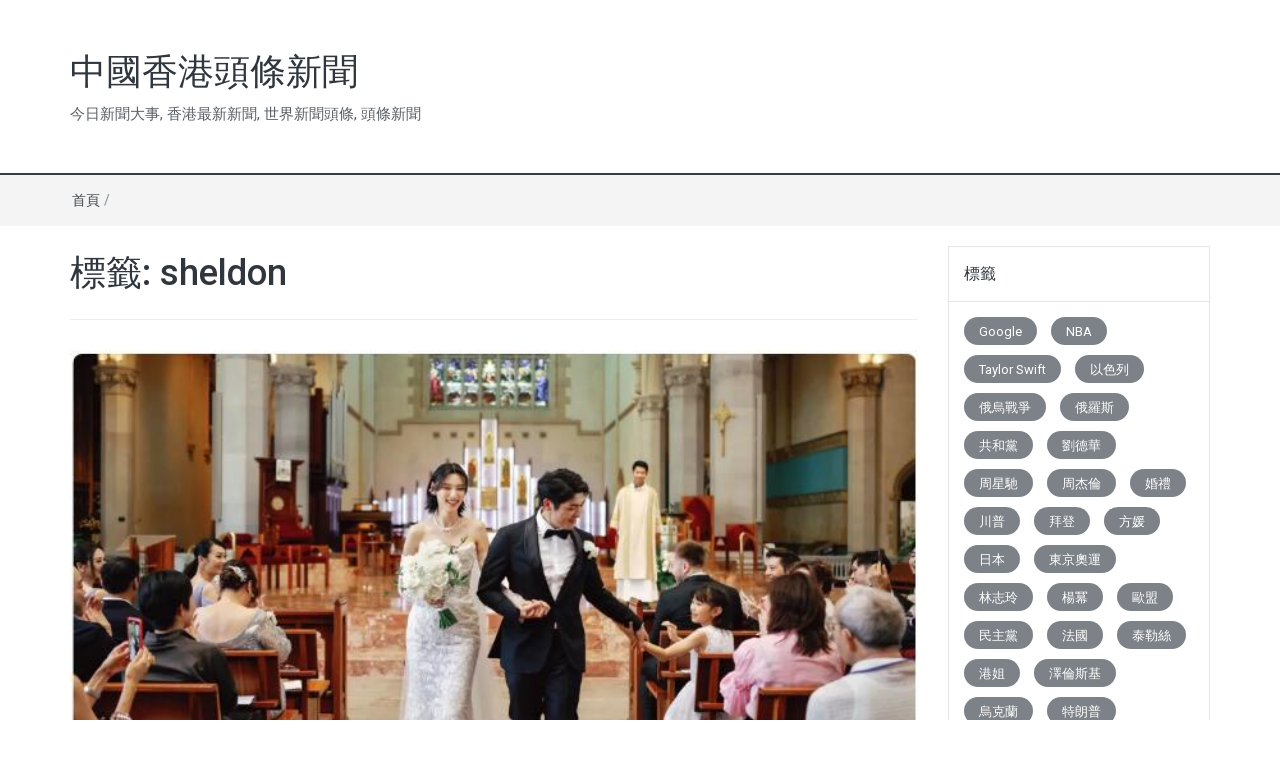

--- FILE ---
content_type: text/html; charset=UTF-8
request_url: https://www.cnhkheadlines.com/tag/sheldon
body_size: 11862
content:
<!DOCTYPE html>
<html lang="zh-HK">
<head>
	<meta charset="UTF-8">
	<meta http-equiv="X-UA-Compatible" content="IE=edge">
	<meta name="viewport" content="width=device-width, initial-scale=1">
	
	<meta name="keywords" content="香港熱點, 要聞港聞,兩岸國際,新聞,娛樂,時尚潮流,體育" />
<meta name="description" content="提供发布即時香港熱點新聞以及豐富的政治,社會,地方,國際,財經,運動,NBA,娛樂,旅遊新聞, 以最即時,多元的內容,滿足行動世代的需求."/>
	<link rel="profile" href="https://gmpg.org/xfn/11" />
	<link rel="pingback" href="https://www.cnhkheadlines.com/xmlrpc.php">
	<title>sheldon &#8211; 中國香港頭條新聞</title>
<meta name='robots' content='max-image-preview:large' />
<link rel='dns-prefetch' href='//static.addtoany.com' />
<link rel='dns-prefetch' href='//fonts.googleapis.com' />
<link rel="alternate" type="application/rss+xml" title="訂閱《中國香港頭條新聞》&raquo; 資訊提供" href="https://www.cnhkheadlines.com/feed" />
<link rel="alternate" type="application/rss+xml" title="訂閱《中國香港頭條新聞》&raquo; 留言的資訊提供" href="https://www.cnhkheadlines.com/comments/feed" />
<link rel="alternate" type="application/rss+xml" title="訂閱《中國香港頭條新聞》&raquo; 標籤〈sheldon〉的資訊提供" href="https://www.cnhkheadlines.com/tag/sheldon/feed" />
<script type="text/javascript">
window._wpemojiSettings = {"baseUrl":"https:\/\/s.w.org\/images\/core\/emoji\/14.0.0\/72x72\/","ext":".png","svgUrl":"https:\/\/s.w.org\/images\/core\/emoji\/14.0.0\/svg\/","svgExt":".svg","source":{"concatemoji":"https:\/\/www.cnhkheadlines.com\/wp-includes\/js\/wp-emoji-release.min.js?ver=6.2"}};
/*! This file is auto-generated */
!function(e,a,t){var n,r,o,i=a.createElement("canvas"),p=i.getContext&&i.getContext("2d");function s(e,t){p.clearRect(0,0,i.width,i.height),p.fillText(e,0,0);e=i.toDataURL();return p.clearRect(0,0,i.width,i.height),p.fillText(t,0,0),e===i.toDataURL()}function c(e){var t=a.createElement("script");t.src=e,t.defer=t.type="text/javascript",a.getElementsByTagName("head")[0].appendChild(t)}for(o=Array("flag","emoji"),t.supports={everything:!0,everythingExceptFlag:!0},r=0;r<o.length;r++)t.supports[o[r]]=function(e){if(p&&p.fillText)switch(p.textBaseline="top",p.font="600 32px Arial",e){case"flag":return s("\ud83c\udff3\ufe0f\u200d\u26a7\ufe0f","\ud83c\udff3\ufe0f\u200b\u26a7\ufe0f")?!1:!s("\ud83c\uddfa\ud83c\uddf3","\ud83c\uddfa\u200b\ud83c\uddf3")&&!s("\ud83c\udff4\udb40\udc67\udb40\udc62\udb40\udc65\udb40\udc6e\udb40\udc67\udb40\udc7f","\ud83c\udff4\u200b\udb40\udc67\u200b\udb40\udc62\u200b\udb40\udc65\u200b\udb40\udc6e\u200b\udb40\udc67\u200b\udb40\udc7f");case"emoji":return!s("\ud83e\udef1\ud83c\udffb\u200d\ud83e\udef2\ud83c\udfff","\ud83e\udef1\ud83c\udffb\u200b\ud83e\udef2\ud83c\udfff")}return!1}(o[r]),t.supports.everything=t.supports.everything&&t.supports[o[r]],"flag"!==o[r]&&(t.supports.everythingExceptFlag=t.supports.everythingExceptFlag&&t.supports[o[r]]);t.supports.everythingExceptFlag=t.supports.everythingExceptFlag&&!t.supports.flag,t.DOMReady=!1,t.readyCallback=function(){t.DOMReady=!0},t.supports.everything||(n=function(){t.readyCallback()},a.addEventListener?(a.addEventListener("DOMContentLoaded",n,!1),e.addEventListener("load",n,!1)):(e.attachEvent("onload",n),a.attachEvent("onreadystatechange",function(){"complete"===a.readyState&&t.readyCallback()})),(e=t.source||{}).concatemoji?c(e.concatemoji):e.wpemoji&&e.twemoji&&(c(e.twemoji),c(e.wpemoji)))}(window,document,window._wpemojiSettings);
</script>
<style type="text/css">
img.wp-smiley,
img.emoji {
	display: inline !important;
	border: none !important;
	box-shadow: none !important;
	height: 1em !important;
	width: 1em !important;
	margin: 0 0.07em !important;
	vertical-align: -0.1em !important;
	background: none !important;
	padding: 0 !important;
}
</style>
	<link rel='stylesheet' id='wp-block-library-css' href='https://www.cnhkheadlines.com/wp-includes/css/dist/block-library/style.min.css?ver=6.2' type='text/css' media='all' />
<link rel='stylesheet' id='classic-theme-styles-css' href='https://www.cnhkheadlines.com/wp-includes/css/classic-themes.min.css?ver=6.2' type='text/css' media='all' />
<style id='global-styles-inline-css' type='text/css'>
body{--wp--preset--color--black: #000000;--wp--preset--color--cyan-bluish-gray: #abb8c3;--wp--preset--color--white: #ffffff;--wp--preset--color--pale-pink: #f78da7;--wp--preset--color--vivid-red: #cf2e2e;--wp--preset--color--luminous-vivid-orange: #ff6900;--wp--preset--color--luminous-vivid-amber: #fcb900;--wp--preset--color--light-green-cyan: #7bdcb5;--wp--preset--color--vivid-green-cyan: #00d084;--wp--preset--color--pale-cyan-blue: #8ed1fc;--wp--preset--color--vivid-cyan-blue: #0693e3;--wp--preset--color--vivid-purple: #9b51e0;--wp--preset--gradient--vivid-cyan-blue-to-vivid-purple: linear-gradient(135deg,rgba(6,147,227,1) 0%,rgb(155,81,224) 100%);--wp--preset--gradient--light-green-cyan-to-vivid-green-cyan: linear-gradient(135deg,rgb(122,220,180) 0%,rgb(0,208,130) 100%);--wp--preset--gradient--luminous-vivid-amber-to-luminous-vivid-orange: linear-gradient(135deg,rgba(252,185,0,1) 0%,rgba(255,105,0,1) 100%);--wp--preset--gradient--luminous-vivid-orange-to-vivid-red: linear-gradient(135deg,rgba(255,105,0,1) 0%,rgb(207,46,46) 100%);--wp--preset--gradient--very-light-gray-to-cyan-bluish-gray: linear-gradient(135deg,rgb(238,238,238) 0%,rgb(169,184,195) 100%);--wp--preset--gradient--cool-to-warm-spectrum: linear-gradient(135deg,rgb(74,234,220) 0%,rgb(151,120,209) 20%,rgb(207,42,186) 40%,rgb(238,44,130) 60%,rgb(251,105,98) 80%,rgb(254,248,76) 100%);--wp--preset--gradient--blush-light-purple: linear-gradient(135deg,rgb(255,206,236) 0%,rgb(152,150,240) 100%);--wp--preset--gradient--blush-bordeaux: linear-gradient(135deg,rgb(254,205,165) 0%,rgb(254,45,45) 50%,rgb(107,0,62) 100%);--wp--preset--gradient--luminous-dusk: linear-gradient(135deg,rgb(255,203,112) 0%,rgb(199,81,192) 50%,rgb(65,88,208) 100%);--wp--preset--gradient--pale-ocean: linear-gradient(135deg,rgb(255,245,203) 0%,rgb(182,227,212) 50%,rgb(51,167,181) 100%);--wp--preset--gradient--electric-grass: linear-gradient(135deg,rgb(202,248,128) 0%,rgb(113,206,126) 100%);--wp--preset--gradient--midnight: linear-gradient(135deg,rgb(2,3,129) 0%,rgb(40,116,252) 100%);--wp--preset--duotone--dark-grayscale: url('#wp-duotone-dark-grayscale');--wp--preset--duotone--grayscale: url('#wp-duotone-grayscale');--wp--preset--duotone--purple-yellow: url('#wp-duotone-purple-yellow');--wp--preset--duotone--blue-red: url('#wp-duotone-blue-red');--wp--preset--duotone--midnight: url('#wp-duotone-midnight');--wp--preset--duotone--magenta-yellow: url('#wp-duotone-magenta-yellow');--wp--preset--duotone--purple-green: url('#wp-duotone-purple-green');--wp--preset--duotone--blue-orange: url('#wp-duotone-blue-orange');--wp--preset--font-size--small: 13px;--wp--preset--font-size--medium: 20px;--wp--preset--font-size--large: 36px;--wp--preset--font-size--x-large: 42px;--wp--preset--spacing--20: 0.44rem;--wp--preset--spacing--30: 0.67rem;--wp--preset--spacing--40: 1rem;--wp--preset--spacing--50: 1.5rem;--wp--preset--spacing--60: 2.25rem;--wp--preset--spacing--70: 3.38rem;--wp--preset--spacing--80: 5.06rem;--wp--preset--shadow--natural: 6px 6px 9px rgba(0, 0, 0, 0.2);--wp--preset--shadow--deep: 12px 12px 50px rgba(0, 0, 0, 0.4);--wp--preset--shadow--sharp: 6px 6px 0px rgba(0, 0, 0, 0.2);--wp--preset--shadow--outlined: 6px 6px 0px -3px rgba(255, 255, 255, 1), 6px 6px rgba(0, 0, 0, 1);--wp--preset--shadow--crisp: 6px 6px 0px rgba(0, 0, 0, 1);}:where(.is-layout-flex){gap: 0.5em;}body .is-layout-flow > .alignleft{float: left;margin-inline-start: 0;margin-inline-end: 2em;}body .is-layout-flow > .alignright{float: right;margin-inline-start: 2em;margin-inline-end: 0;}body .is-layout-flow > .aligncenter{margin-left: auto !important;margin-right: auto !important;}body .is-layout-constrained > .alignleft{float: left;margin-inline-start: 0;margin-inline-end: 2em;}body .is-layout-constrained > .alignright{float: right;margin-inline-start: 2em;margin-inline-end: 0;}body .is-layout-constrained > .aligncenter{margin-left: auto !important;margin-right: auto !important;}body .is-layout-constrained > :where(:not(.alignleft):not(.alignright):not(.alignfull)){max-width: var(--wp--style--global--content-size);margin-left: auto !important;margin-right: auto !important;}body .is-layout-constrained > .alignwide{max-width: var(--wp--style--global--wide-size);}body .is-layout-flex{display: flex;}body .is-layout-flex{flex-wrap: wrap;align-items: center;}body .is-layout-flex > *{margin: 0;}:where(.wp-block-columns.is-layout-flex){gap: 2em;}.has-black-color{color: var(--wp--preset--color--black) !important;}.has-cyan-bluish-gray-color{color: var(--wp--preset--color--cyan-bluish-gray) !important;}.has-white-color{color: var(--wp--preset--color--white) !important;}.has-pale-pink-color{color: var(--wp--preset--color--pale-pink) !important;}.has-vivid-red-color{color: var(--wp--preset--color--vivid-red) !important;}.has-luminous-vivid-orange-color{color: var(--wp--preset--color--luminous-vivid-orange) !important;}.has-luminous-vivid-amber-color{color: var(--wp--preset--color--luminous-vivid-amber) !important;}.has-light-green-cyan-color{color: var(--wp--preset--color--light-green-cyan) !important;}.has-vivid-green-cyan-color{color: var(--wp--preset--color--vivid-green-cyan) !important;}.has-pale-cyan-blue-color{color: var(--wp--preset--color--pale-cyan-blue) !important;}.has-vivid-cyan-blue-color{color: var(--wp--preset--color--vivid-cyan-blue) !important;}.has-vivid-purple-color{color: var(--wp--preset--color--vivid-purple) !important;}.has-black-background-color{background-color: var(--wp--preset--color--black) !important;}.has-cyan-bluish-gray-background-color{background-color: var(--wp--preset--color--cyan-bluish-gray) !important;}.has-white-background-color{background-color: var(--wp--preset--color--white) !important;}.has-pale-pink-background-color{background-color: var(--wp--preset--color--pale-pink) !important;}.has-vivid-red-background-color{background-color: var(--wp--preset--color--vivid-red) !important;}.has-luminous-vivid-orange-background-color{background-color: var(--wp--preset--color--luminous-vivid-orange) !important;}.has-luminous-vivid-amber-background-color{background-color: var(--wp--preset--color--luminous-vivid-amber) !important;}.has-light-green-cyan-background-color{background-color: var(--wp--preset--color--light-green-cyan) !important;}.has-vivid-green-cyan-background-color{background-color: var(--wp--preset--color--vivid-green-cyan) !important;}.has-pale-cyan-blue-background-color{background-color: var(--wp--preset--color--pale-cyan-blue) !important;}.has-vivid-cyan-blue-background-color{background-color: var(--wp--preset--color--vivid-cyan-blue) !important;}.has-vivid-purple-background-color{background-color: var(--wp--preset--color--vivid-purple) !important;}.has-black-border-color{border-color: var(--wp--preset--color--black) !important;}.has-cyan-bluish-gray-border-color{border-color: var(--wp--preset--color--cyan-bluish-gray) !important;}.has-white-border-color{border-color: var(--wp--preset--color--white) !important;}.has-pale-pink-border-color{border-color: var(--wp--preset--color--pale-pink) !important;}.has-vivid-red-border-color{border-color: var(--wp--preset--color--vivid-red) !important;}.has-luminous-vivid-orange-border-color{border-color: var(--wp--preset--color--luminous-vivid-orange) !important;}.has-luminous-vivid-amber-border-color{border-color: var(--wp--preset--color--luminous-vivid-amber) !important;}.has-light-green-cyan-border-color{border-color: var(--wp--preset--color--light-green-cyan) !important;}.has-vivid-green-cyan-border-color{border-color: var(--wp--preset--color--vivid-green-cyan) !important;}.has-pale-cyan-blue-border-color{border-color: var(--wp--preset--color--pale-cyan-blue) !important;}.has-vivid-cyan-blue-border-color{border-color: var(--wp--preset--color--vivid-cyan-blue) !important;}.has-vivid-purple-border-color{border-color: var(--wp--preset--color--vivid-purple) !important;}.has-vivid-cyan-blue-to-vivid-purple-gradient-background{background: var(--wp--preset--gradient--vivid-cyan-blue-to-vivid-purple) !important;}.has-light-green-cyan-to-vivid-green-cyan-gradient-background{background: var(--wp--preset--gradient--light-green-cyan-to-vivid-green-cyan) !important;}.has-luminous-vivid-amber-to-luminous-vivid-orange-gradient-background{background: var(--wp--preset--gradient--luminous-vivid-amber-to-luminous-vivid-orange) !important;}.has-luminous-vivid-orange-to-vivid-red-gradient-background{background: var(--wp--preset--gradient--luminous-vivid-orange-to-vivid-red) !important;}.has-very-light-gray-to-cyan-bluish-gray-gradient-background{background: var(--wp--preset--gradient--very-light-gray-to-cyan-bluish-gray) !important;}.has-cool-to-warm-spectrum-gradient-background{background: var(--wp--preset--gradient--cool-to-warm-spectrum) !important;}.has-blush-light-purple-gradient-background{background: var(--wp--preset--gradient--blush-light-purple) !important;}.has-blush-bordeaux-gradient-background{background: var(--wp--preset--gradient--blush-bordeaux) !important;}.has-luminous-dusk-gradient-background{background: var(--wp--preset--gradient--luminous-dusk) !important;}.has-pale-ocean-gradient-background{background: var(--wp--preset--gradient--pale-ocean) !important;}.has-electric-grass-gradient-background{background: var(--wp--preset--gradient--electric-grass) !important;}.has-midnight-gradient-background{background: var(--wp--preset--gradient--midnight) !important;}.has-small-font-size{font-size: var(--wp--preset--font-size--small) !important;}.has-medium-font-size{font-size: var(--wp--preset--font-size--medium) !important;}.has-large-font-size{font-size: var(--wp--preset--font-size--large) !important;}.has-x-large-font-size{font-size: var(--wp--preset--font-size--x-large) !important;}
.wp-block-navigation a:where(:not(.wp-element-button)){color: inherit;}
:where(.wp-block-columns.is-layout-flex){gap: 2em;}
.wp-block-pullquote{font-size: 1.5em;line-height: 1.6;}
</style>
<link rel='stylesheet' id='email-subscribers-css' href='https://www.cnhkheadlines.com/wp-content/plugins/email-subscribers/lite/public/css/email-subscribers-public.css?ver=5.6.2' type='text/css' media='all' />
<link rel='stylesheet' id='bootstrap-css' href='https://www.cnhkheadlines.com/wp-content/themes/easymag/css/bootstrap.min.css?ver=3.3.5' type='text/css' media='' />
<link rel='stylesheet' id='font-awesome-css' href='https://www.cnhkheadlines.com/wp-content/themes/easymag/css/font-awesome.min.css?ver=4.4.0' type='text/css' media='' />
<link rel='stylesheet' id='meteocons-font-css' href='https://www.cnhkheadlines.com/wp-content/themes/easymag/fonts/meteocons-font/stylesheet.css?ver=4.4.0' type='text/css' media='' />
<link rel='stylesheet' id='swiper-css' href='https://www.cnhkheadlines.com/wp-content/themes/easymag/css/swiper.min.css?ver=3.2.5' type='text/css' media='' />
<link rel='stylesheet' id='easymag-roboto-css' href='//fonts.googleapis.com/css?family=Roboto%3A400%2C300%2C500%2C700%2C900&#038;ver=6.2' type='text/css' media='all' />
<link rel='stylesheet' id='easymag-style-css' href='https://www.cnhkheadlines.com/wp-content/themes/easymag/style.css?ver=6.2' type='text/css' media='all' />
<style id='easymag-style-inline-css' type='text/css'>

	.dt-news-layout1 .dt-news-post-img .fa,
	.dt-news-layout-half .dt-news-post-img .fa,
	.dt-sidebar-news .dt-news-post-img .fa,
	.dt-related-posts .dt-news-post-img .fa,
	.dt-category-posts .dt-news-post-img .fa,
	#back-to-top:hover {
		background: rgb(0,0,0);
	}
	
	.dt-main-menu li:hover,
	.dt-main-menu li a:hover,
	.dt-main-menu li.current-menu-item > a,
	.dt-nav-md li a:hover,
	.current-menu-item.menu-item-has-children {
		background: #be3434;
		color: #fff;
	}
	.dt-related-posts li { width: calc(33.333333% - 20px); }.dt-footer {background: #2f363e}
</style>
<link rel='stylesheet' id='addtoany-css' href='https://www.cnhkheadlines.com/wp-content/plugins/add-to-any/addtoany.min.css?ver=1.16' type='text/css' media='all' />
<script type='text/javascript' id='addtoany-core-js-before'>
window.a2a_config=window.a2a_config||{};a2a_config.callbacks=[];a2a_config.overlays=[];a2a_config.templates={};a2a_localize = {
	Share: "Share",
	Save: "Save",
	Subscribe: "Subscribe",
	Email: "Email",
	Bookmark: "Bookmark",
	ShowAll: "Show all",
	ShowLess: "Show less",
	FindServices: "Find service(s)",
	FindAnyServiceToAddTo: "Instantly find any service to add to",
	PoweredBy: "Powered by",
	ShareViaEmail: "Share via email",
	SubscribeViaEmail: "Subscribe via email",
	BookmarkInYourBrowser: "Bookmark in your browser",
	BookmarkInstructions: "Press Ctrl+D or \u2318+D to bookmark this page",
	AddToYourFavorites: "Add to your favorites",
	SendFromWebOrProgram: "Send from any email address or email program",
	EmailProgram: "Email program",
	More: "More&#8230;",
	ThanksForSharing: "Thanks for sharing!",
	ThanksForFollowing: "Thanks for following!"
};
</script>
<script type='text/javascript' async src='https://static.addtoany.com/menu/page.js' id='addtoany-core-js'></script>
<script type='text/javascript' src='https://www.cnhkheadlines.com/wp-includes/js/jquery/jquery.min.js?ver=3.6.3' id='jquery-core-js'></script>
<script type='text/javascript' src='https://www.cnhkheadlines.com/wp-includes/js/jquery/jquery-migrate.min.js?ver=3.4.0' id='jquery-migrate-js'></script>
<script type='text/javascript' async src='https://www.cnhkheadlines.com/wp-content/plugins/add-to-any/addtoany.min.js?ver=1.1' id='addtoany-jquery-js'></script>
<script type='text/javascript' src='https://www.cnhkheadlines.com/wp-content/themes/easymag/js/swiper.jquery.min.js?ver=3.2.5' id='swiper-js'></script>
<link rel="https://api.w.org/" href="https://www.cnhkheadlines.com/wp-json/" /><link rel="alternate" type="application/json" href="https://www.cnhkheadlines.com/wp-json/wp/v2/tags/2086" /><link rel="EditURI" type="application/rsd+xml" title="RSD" href="https://www.cnhkheadlines.com/xmlrpc.php?rsd" />
<link rel="wlwmanifest" type="application/wlwmanifest+xml" href="https://www.cnhkheadlines.com/wp-includes/wlwmanifest.xml" />
<meta name="generator" content="WordPress 6.2" />
</head>
<body class="archive tag tag-sheldon tag-2086">
<svg xmlns="http://www.w3.org/2000/svg" viewBox="0 0 0 0" width="0" height="0" focusable="false" role="none" style="visibility: hidden; position: absolute; left: -9999px; overflow: hidden;" ><defs><filter id="wp-duotone-dark-grayscale"><feColorMatrix color-interpolation-filters="sRGB" type="matrix" values=" .299 .587 .114 0 0 .299 .587 .114 0 0 .299 .587 .114 0 0 .299 .587 .114 0 0 " /><feComponentTransfer color-interpolation-filters="sRGB" ><feFuncR type="table" tableValues="0 0.49803921568627" /><feFuncG type="table" tableValues="0 0.49803921568627" /><feFuncB type="table" tableValues="0 0.49803921568627" /><feFuncA type="table" tableValues="1 1" /></feComponentTransfer><feComposite in2="SourceGraphic" operator="in" /></filter></defs></svg><svg xmlns="http://www.w3.org/2000/svg" viewBox="0 0 0 0" width="0" height="0" focusable="false" role="none" style="visibility: hidden; position: absolute; left: -9999px; overflow: hidden;" ><defs><filter id="wp-duotone-grayscale"><feColorMatrix color-interpolation-filters="sRGB" type="matrix" values=" .299 .587 .114 0 0 .299 .587 .114 0 0 .299 .587 .114 0 0 .299 .587 .114 0 0 " /><feComponentTransfer color-interpolation-filters="sRGB" ><feFuncR type="table" tableValues="0 1" /><feFuncG type="table" tableValues="0 1" /><feFuncB type="table" tableValues="0 1" /><feFuncA type="table" tableValues="1 1" /></feComponentTransfer><feComposite in2="SourceGraphic" operator="in" /></filter></defs></svg><svg xmlns="http://www.w3.org/2000/svg" viewBox="0 0 0 0" width="0" height="0" focusable="false" role="none" style="visibility: hidden; position: absolute; left: -9999px; overflow: hidden;" ><defs><filter id="wp-duotone-purple-yellow"><feColorMatrix color-interpolation-filters="sRGB" type="matrix" values=" .299 .587 .114 0 0 .299 .587 .114 0 0 .299 .587 .114 0 0 .299 .587 .114 0 0 " /><feComponentTransfer color-interpolation-filters="sRGB" ><feFuncR type="table" tableValues="0.54901960784314 0.98823529411765" /><feFuncG type="table" tableValues="0 1" /><feFuncB type="table" tableValues="0.71764705882353 0.25490196078431" /><feFuncA type="table" tableValues="1 1" /></feComponentTransfer><feComposite in2="SourceGraphic" operator="in" /></filter></defs></svg><svg xmlns="http://www.w3.org/2000/svg" viewBox="0 0 0 0" width="0" height="0" focusable="false" role="none" style="visibility: hidden; position: absolute; left: -9999px; overflow: hidden;" ><defs><filter id="wp-duotone-blue-red"><feColorMatrix color-interpolation-filters="sRGB" type="matrix" values=" .299 .587 .114 0 0 .299 .587 .114 0 0 .299 .587 .114 0 0 .299 .587 .114 0 0 " /><feComponentTransfer color-interpolation-filters="sRGB" ><feFuncR type="table" tableValues="0 1" /><feFuncG type="table" tableValues="0 0.27843137254902" /><feFuncB type="table" tableValues="0.5921568627451 0.27843137254902" /><feFuncA type="table" tableValues="1 1" /></feComponentTransfer><feComposite in2="SourceGraphic" operator="in" /></filter></defs></svg><svg xmlns="http://www.w3.org/2000/svg" viewBox="0 0 0 0" width="0" height="0" focusable="false" role="none" style="visibility: hidden; position: absolute; left: -9999px; overflow: hidden;" ><defs><filter id="wp-duotone-midnight"><feColorMatrix color-interpolation-filters="sRGB" type="matrix" values=" .299 .587 .114 0 0 .299 .587 .114 0 0 .299 .587 .114 0 0 .299 .587 .114 0 0 " /><feComponentTransfer color-interpolation-filters="sRGB" ><feFuncR type="table" tableValues="0 0" /><feFuncG type="table" tableValues="0 0.64705882352941" /><feFuncB type="table" tableValues="0 1" /><feFuncA type="table" tableValues="1 1" /></feComponentTransfer><feComposite in2="SourceGraphic" operator="in" /></filter></defs></svg><svg xmlns="http://www.w3.org/2000/svg" viewBox="0 0 0 0" width="0" height="0" focusable="false" role="none" style="visibility: hidden; position: absolute; left: -9999px; overflow: hidden;" ><defs><filter id="wp-duotone-magenta-yellow"><feColorMatrix color-interpolation-filters="sRGB" type="matrix" values=" .299 .587 .114 0 0 .299 .587 .114 0 0 .299 .587 .114 0 0 .299 .587 .114 0 0 " /><feComponentTransfer color-interpolation-filters="sRGB" ><feFuncR type="table" tableValues="0.78039215686275 1" /><feFuncG type="table" tableValues="0 0.94901960784314" /><feFuncB type="table" tableValues="0.35294117647059 0.47058823529412" /><feFuncA type="table" tableValues="1 1" /></feComponentTransfer><feComposite in2="SourceGraphic" operator="in" /></filter></defs></svg><svg xmlns="http://www.w3.org/2000/svg" viewBox="0 0 0 0" width="0" height="0" focusable="false" role="none" style="visibility: hidden; position: absolute; left: -9999px; overflow: hidden;" ><defs><filter id="wp-duotone-purple-green"><feColorMatrix color-interpolation-filters="sRGB" type="matrix" values=" .299 .587 .114 0 0 .299 .587 .114 0 0 .299 .587 .114 0 0 .299 .587 .114 0 0 " /><feComponentTransfer color-interpolation-filters="sRGB" ><feFuncR type="table" tableValues="0.65098039215686 0.40392156862745" /><feFuncG type="table" tableValues="0 1" /><feFuncB type="table" tableValues="0.44705882352941 0.4" /><feFuncA type="table" tableValues="1 1" /></feComponentTransfer><feComposite in2="SourceGraphic" operator="in" /></filter></defs></svg><svg xmlns="http://www.w3.org/2000/svg" viewBox="0 0 0 0" width="0" height="0" focusable="false" role="none" style="visibility: hidden; position: absolute; left: -9999px; overflow: hidden;" ><defs><filter id="wp-duotone-blue-orange"><feColorMatrix color-interpolation-filters="sRGB" type="matrix" values=" .299 .587 .114 0 0 .299 .587 .114 0 0 .299 .587 .114 0 0 .299 .587 .114 0 0 " /><feComponentTransfer color-interpolation-filters="sRGB" ><feFuncR type="table" tableValues="0.098039215686275 1" /><feFuncG type="table" tableValues="0 0.66274509803922" /><feFuncB type="table" tableValues="0.84705882352941 0.41960784313725" /><feFuncA type="table" tableValues="1 1" /></feComponentTransfer><feComposite in2="SourceGraphic" operator="in" /></filter></defs></svg>	<div class="dt-body-wrap">
								<header class="dt-header">
			<div class="container">
				<div class="row">
					<div class="col-lg-4 col-md-4">
						<div class="dt-logo">
							                                                            <p class="site-title"><a href="https://www.cnhkheadlines.com/" rel="home">中國香港頭條新聞</a></p>
                            									<p class="site-description">今日新聞大事, 香港最新新聞, 世界新聞頭條, 頭條新聞</p>
																
													</div><!-- .dt-logo -->
					</div><!-- .col-lg-4 .col-md-4 -->
					<div class="col-lg-8 col-md-8">
						<div class="dt-top-ads">
													</div><!-- .dt-top-ads -->
					</div><!-- .col-lg-8 col-md-8 -->
				</div><!-- .row -->
			</div><!-- .container -->
		</header><!-- .dt-header -->
				<nav class="dt-menu-bar">
			<div class="container">
				<div class="row">
					<div class="col-lg-12 col-md-12">
                        <div class="dt-main-menu">
							                        </div>
						<div class="dt-main-menu-md">
							<div class="row">
								<div class="col-lg-8 col-md-8 col-sm-8 col-xs-8">
									<div class="dt-logo-md">
										<a href="https://www.cnhkheadlines.com/" rel="home">中國香港頭條新聞</a>
									</div><!-- .dt-logo-md -->
								</div><!-- .col-lg-8 .col-md-8 .col-sm-8 .col-xs-8 -->
								<div class="col-lg-4 col-md-4 col-sm-4 col-xs-4">
									<div class="dt-nav-md-trigger">
										<i class="fa fa-bars transition35"></i>
									</div><!-- .transition35 -->
								</div><!-- .col-lg-4 .col-md-4 .col-sm-4. col-xs-4 -->
							</div><!-- .row -->
						</div><!-- .dt-main-menu-md -->
					</div><!-- .col-lg-12 .col-md-12 -->
				</div><!-- .row -->
			</div><!-- .container -->
			<div class="container">
				<div class="row">
					<div class="col-lg-12">
						<div class="dt-nav-md transition35">
													</div><!-- .dt-nav-md .transition35 -->
					</div><!-- .col-lg-12 -->
				</div><!-- .row -->
			</div><!-- .container -->
		</nav><!-- .dt-menu-bar -->
					<div class="dt-breadcrumbs">
				<div class="container">
					<div class="row">
						<div class="col-lg-12 col-md-12">
							<ul id="dt_breadcrumbs"><li><a href="https://www.cnhkheadlines.com">首頁</a></li><li class="separator"> / </li></ul>						</div><!-- .col-lg-12 -->
					</div><!-- .row-->
				</div><!-- .container-->
			</div>
				
		
		
		
		



</div>	    

	<div class="container">
		<div class="row">

			<div class="col-lg-9 col-md-9">
				<div class="dt-category-wrap">
					<div id="primary" class="content-area">
						<main id="main" class="site-main" role="main">

															
								<header class="page-header">
									<h1 class="page-title">標籤: <span>sheldon</span></h1>								</header><!-- .page-header -->

								
								<div class="dt-category-posts">
									
																				<div class="dt-news-post-highlighted">
										<div class="dt-news-post">
											<figure class="dt-news-post-img">
												<a href="https://www.cnhkheadlines.com/%e7%8e%8b%e4%b8%b9%e5%a6%ae%e7%be%85%e5%ad%9d%e5%8b%87%e6%be%b3%e6%b4%b2%e8%a3%9c%e8%be%a6%e5%a9%9a%e7%a6%ae-%e8%9c%9c%e6%9c%88%e5%85%a9%e5%a4%a9%e5%8d%b3%e5%b0%8f%e5%88%a5-%e7%a5%9e%e7%88%b6%e8%ad%89.html" title="王丹妮羅孝勇澳洲補辦婚禮 蜜月兩天即小別 神父證婚小插曲意外留下搞笑回憶"><img width="663" height="445" src="https://www.cnhkheadlines.com/wp-content/uploads/2023/12/王丹妮羅孝勇澳洲補辦婚禮-蜜月兩天即小別-神父證婚小插曲意外留下搞笑回憶.jpg" class="attachment-dt-featured-post-large size-dt-featured-post-large wp-post-image" alt="王丹妮羅孝勇澳洲補辦婚禮 蜜月兩天即小別 神父證婚小插曲意外留下搞笑回憶" decoding="async" title="王丹妮羅孝勇澳洲補辦婚禮 蜜月兩天即小別 神父證婚小插曲意外留下搞笑回憶" srcset="https://www.cnhkheadlines.com/wp-content/uploads/2023/12/王丹妮羅孝勇澳洲補辦婚禮-蜜月兩天即小別-神父證婚小插曲意外留下搞笑回憶.jpg 663w, https://www.cnhkheadlines.com/wp-content/uploads/2023/12/王丹妮羅孝勇澳洲補辦婚禮-蜜月兩天即小別-神父證婚小插曲意外留下搞笑回憶-300x201.jpg 300w, https://www.cnhkheadlines.com/wp-content/uploads/2023/12/王丹妮羅孝勇澳洲補辦婚禮-蜜月兩天即小別-神父證婚小插曲意外留下搞笑回憶-414x279.jpg 414w" sizes="(max-width: 663px) 100vw, 663px" /></a>
												<a href="https://www.cnhkheadlines.com/%e7%8e%8b%e4%b8%b9%e5%a6%ae%e7%be%85%e5%ad%9d%e5%8b%87%e6%be%b3%e6%b4%b2%e8%a3%9c%e8%be%a6%e5%a9%9a%e7%a6%ae-%e8%9c%9c%e6%9c%88%e5%85%a9%e5%a4%a9%e5%8d%b3%e5%b0%8f%e5%88%a5-%e7%a5%9e%e7%88%b6%e8%ad%89.html" title="王丹妮羅孝勇澳洲補辦婚禮 蜜月兩天即小別 神父證婚小插曲意外留下搞笑回憶" rel="bookmark"><span class="transition35"> <i class="fa fa-search transition35"></i></span></a>
											</figure><!-- .dt-news-post-img -->

											<div class="dt-news-post-content">
												<div class="dt-news-post-meta">
													<span class="dt-news-post-date"><i class="fa fa-calendar"></i> 2023-12-03</span>

													<span class="dt-news-post-comments"><i class="fa fa-comments"></i> No Responses</span>
												</div><!-- .dt-news-post-meta -->

												<h3><a href="https://www.cnhkheadlines.com/%e7%8e%8b%e4%b8%b9%e5%a6%ae%e7%be%85%e5%ad%9d%e5%8b%87%e6%be%b3%e6%b4%b2%e8%a3%9c%e8%be%a6%e5%a9%9a%e7%a6%ae-%e8%9c%9c%e6%9c%88%e5%85%a9%e5%a4%a9%e5%8d%b3%e5%b0%8f%e5%88%a5-%e7%a5%9e%e7%88%b6%e8%ad%89.html" title="王丹妮羅孝勇澳洲補辦婚禮 蜜月兩天即小別 神父證婚小插曲意外留下搞笑回憶">王丹妮羅孝勇澳洲補辦婚禮 蜜月兩天即小別 神父證婚小插曲意外留下搞笑回憶</a></h3>

												
												<div class="dt-news-post-desc">
													王丹妮與羅孝勇補辦婚禮 演員王丹妮（Louise）和羅孝勇（Sheldon）一星...												</div><!-- .dt-news-post-desc -->

												
											</div><!-- .dt-news-post-content -->

											<div class="dt-category-post-readmore">
												<a class="transition35" href="https://www.cnhkheadlines.com/%e7%8e%8b%e4%b8%b9%e5%a6%ae%e7%be%85%e5%ad%9d%e5%8b%87%e6%be%b3%e6%b4%b2%e8%a3%9c%e8%be%a6%e5%a9%9a%e7%a6%ae-%e8%9c%9c%e6%9c%88%e5%85%a9%e5%a4%a9%e5%8d%b3%e5%b0%8f%e5%88%a5-%e7%a5%9e%e7%88%b6%e8%ad%89.html" title="王丹妮羅孝勇澳洲補辦婚禮 蜜月兩天即小別 神父證婚小插曲意外留下搞笑回憶">閱讀更多</></a>
											</div><!-- .dt-category-post-readmore -->

										</div><!-- .dt-news-post -->

										</div>
										
																	</div><!-- .dt-category-posts -->

								<div class="clearfix"></div>

								<div class="dt-pagination-nav">
																	</div><!---- .jw-pagination-nav ---->

							
						</main><!-- #main -->
					</div><!-- #primary -->
				</div><!-- .dt-category-wrap -->
			</div><!-- .col-lg-9-->

			<div class="col-lg-3 col-md-3">
				
<div id="secondary" class="widget-area dt-sidebar" role="complementary">
	<aside id="tag_cloud-4" class="widget widget_tag_cloud"><h2 class="widget-title">標籤</h2><div class="tagcloud"><a href="https://www.cnhkheadlines.com/tag/google" class="tag-cloud-link tag-link-191 tag-link-position-1" style="font-size: 8pt;" aria-label="Google (7 個項目)">Google</a>
<a href="https://www.cnhkheadlines.com/tag/nba" class="tag-cloud-link tag-link-227 tag-link-position-2" style="font-size: 12.409448818898pt;" aria-label="NBA (19 個項目)">NBA</a>
<a href="https://www.cnhkheadlines.com/tag/taylor-swift" class="tag-cloud-link tag-link-1236 tag-link-position-3" style="font-size: 9.1023622047244pt;" aria-label="Taylor Swift (9 個項目)">Taylor Swift</a>
<a href="https://www.cnhkheadlines.com/tag/%e4%bb%a5%e8%89%b2%e5%88%97" class="tag-cloud-link tag-link-392 tag-link-position-4" style="font-size: 12.188976377953pt;" aria-label="以色列 (18 個項目)">以色列</a>
<a href="https://www.cnhkheadlines.com/tag/%e4%bf%84%e7%83%8f%e6%88%b0%e7%88%ad" class="tag-cloud-link tag-link-1933 tag-link-position-5" style="font-size: 13.291338582677pt;" aria-label="俄烏戰爭 (23 個項目)">俄烏戰爭</a>
<a href="https://www.cnhkheadlines.com/tag/%e4%bf%84%e7%be%85%e6%96%af" class="tag-cloud-link tag-link-453 tag-link-position-6" style="font-size: 12.850393700787pt;" aria-label="俄羅斯 (21 個項目)">俄羅斯</a>
<a href="https://www.cnhkheadlines.com/tag/%e5%85%b1%e5%92%8c%e9%bb%a8" class="tag-cloud-link tag-link-22 tag-link-position-7" style="font-size: 9.9842519685039pt;" aria-label="共和黨 (11 個項目)">共和黨</a>
<a href="https://www.cnhkheadlines.com/tag/%e5%8a%89%e5%be%b7%e8%8f%af" class="tag-cloud-link tag-link-220 tag-link-position-8" style="font-size: 11.307086614173pt;" aria-label="劉德華 (15 個項目)">劉德華</a>
<a href="https://www.cnhkheadlines.com/tag/%e5%91%a8%e6%98%9f%e9%a6%b3" class="tag-cloud-link tag-link-272 tag-link-position-9" style="font-size: 10.314960629921pt;" aria-label="周星馳 (12 個項目)">周星馳</a>
<a href="https://www.cnhkheadlines.com/tag/%e5%91%a8%e6%9d%b0%e5%80%ab" class="tag-cloud-link tag-link-329 tag-link-position-10" style="font-size: 9.1023622047244pt;" aria-label="周杰倫 (9 個項目)">周杰倫</a>
<a href="https://www.cnhkheadlines.com/tag/%e5%a9%9a%e7%a6%ae" class="tag-cloud-link tag-link-372 tag-link-position-11" style="font-size: 8pt;" aria-label="婚禮 (7 個項目)">婚禮</a>
<a href="https://www.cnhkheadlines.com/tag/%e5%b7%9d%e6%99%ae" class="tag-cloud-link tag-link-737 tag-link-position-12" style="font-size: 22pt;" aria-label="川普 (148 個項目)">川普</a>
<a href="https://www.cnhkheadlines.com/tag/%e6%8b%9c%e7%99%bb" class="tag-cloud-link tag-link-25 tag-link-position-13" style="font-size: 17.48031496063pt;" aria-label="拜登 (57 個項目)">拜登</a>
<a href="https://www.cnhkheadlines.com/tag/%e6%96%b9%e5%aa%9b" class="tag-cloud-link tag-link-382 tag-link-position-14" style="font-size: 8pt;" aria-label="方媛 (7 個項目)">方媛</a>
<a href="https://www.cnhkheadlines.com/tag/%e6%97%a5%e6%9c%ac" class="tag-cloud-link tag-link-62 tag-link-position-15" style="font-size: 9.9842519685039pt;" aria-label="日本 (11 個項目)">日本</a>
<a href="https://www.cnhkheadlines.com/tag/%e6%9d%b1%e4%ba%ac%e5%a5%a7%e9%81%8b" class="tag-cloud-link tag-link-10 tag-link-position-16" style="font-size: 11.637795275591pt;" aria-label="東京奧運 (16 個項目)">東京奧運</a>
<a href="https://www.cnhkheadlines.com/tag/%e6%9e%97%e5%bf%97%e7%8e%b2" class="tag-cloud-link tag-link-212 tag-link-position-17" style="font-size: 9.5433070866142pt;" aria-label="林志玲 (10 個項目)">林志玲</a>
<a href="https://www.cnhkheadlines.com/tag/%e6%a5%8a%e5%86%aa" class="tag-cloud-link tag-link-150 tag-link-position-18" style="font-size: 11.086614173228pt;" aria-label="楊冪 (14 個項目)">楊冪</a>
<a href="https://www.cnhkheadlines.com/tag/%e6%ad%90%e7%9b%9f" class="tag-cloud-link tag-link-455 tag-link-position-19" style="font-size: 9.1023622047244pt;" aria-label="歐盟 (9 個項目)">歐盟</a>
<a href="https://www.cnhkheadlines.com/tag/%e6%b0%91%e4%b8%bb%e9%bb%a8" class="tag-cloud-link tag-link-707 tag-link-position-20" style="font-size: 10.755905511811pt;" aria-label="民主黨 (13 個項目)">民主黨</a>
<a href="https://www.cnhkheadlines.com/tag/%e6%b3%95%e5%9c%8b" class="tag-cloud-link tag-link-252 tag-link-position-21" style="font-size: 9.1023622047244pt;" aria-label="法國 (9 個項目)">法國</a>
<a href="https://www.cnhkheadlines.com/tag/%e6%b3%b0%e5%8b%92%e7%b5%b2" class="tag-cloud-link tag-link-965 tag-link-position-22" style="font-size: 12.409448818898pt;" aria-label="泰勒絲 (19 個項目)">泰勒絲</a>
<a href="https://www.cnhkheadlines.com/tag/%e6%b8%af%e5%a7%90" class="tag-cloud-link tag-link-48 tag-link-position-23" style="font-size: 8pt;" aria-label="港姐 (7 個項目)">港姐</a>
<a href="https://www.cnhkheadlines.com/tag/%e6%be%a4%e5%80%ab%e6%96%af%e5%9f%ba" class="tag-cloud-link tag-link-1703 tag-link-position-24" style="font-size: 11.968503937008pt;" aria-label="澤倫斯基 (17 個項目)">澤倫斯基</a>
<a href="https://www.cnhkheadlines.com/tag/%e7%83%8f%e5%85%8b%e8%98%ad" class="tag-cloud-link tag-link-371 tag-link-position-25" style="font-size: 15.275590551181pt;" aria-label="烏克蘭 (35 個項目)">烏克蘭</a>
<a href="https://www.cnhkheadlines.com/tag/%e7%89%b9%e6%9c%97%e6%99%ae" class="tag-cloud-link tag-link-15 tag-link-position-26" style="font-size: 9.9842519685039pt;" aria-label="特朗普 (11 個項目)">特朗普</a>
<a href="https://www.cnhkheadlines.com/tag/%e7%8e%8b%e7%a5%96%e8%b3%a2" class="tag-cloud-link tag-link-253 tag-link-position-27" style="font-size: 10.755905511811pt;" aria-label="王祖賢 (13 個項目)">王祖賢</a>
<a href="https://www.cnhkheadlines.com/tag/%e7%99%bd%e5%ae%ae" class="tag-cloud-link tag-link-1075 tag-link-position-28" style="font-size: 9.9842519685039pt;" aria-label="白宮 (11 個項目)">白宮</a>
<a href="https://www.cnhkheadlines.com/tag/%e7%b8%bd%e7%b5%b1" class="tag-cloud-link tag-link-452 tag-link-position-29" style="font-size: 10.755905511811pt;" aria-label="總統 (13 個項目)">總統</a>
<a href="https://www.cnhkheadlines.com/tag/%e7%be%8e%e5%9c%8b" class="tag-cloud-link tag-link-16 tag-link-position-30" style="font-size: 19.354330708661pt;" aria-label="美國 (84 個項目)">美國</a>
<a href="https://www.cnhkheadlines.com/tag/%e7%be%8e%e5%9c%8b%e5%a4%a7%e9%81%b8" class="tag-cloud-link tag-link-2380 tag-link-position-31" style="font-size: 9.9842519685039pt;" aria-label="美國大選 (11 個項目)">美國大選</a>
<a href="https://www.cnhkheadlines.com/tag/%e7%be%8e%e5%9c%8b%e7%94%b7%e7%b1%83" class="tag-cloud-link tag-link-131 tag-link-position-32" style="font-size: 8.5511811023622pt;" aria-label="美國男籃 (8 個項目)">美國男籃</a>
<a href="https://www.cnhkheadlines.com/tag/%e7%be%8e%e5%9c%8b%e7%b8%bd%e7%b5%b1" class="tag-cloud-link tag-link-360 tag-link-position-33" style="font-size: 9.1023622047244pt;" aria-label="美國總統 (9 個項目)">美國總統</a>
<a href="https://www.cnhkheadlines.com/tag/%e7%be%8e%e5%9c%8b%e7%b8%bd%e7%b5%b1%e5%a4%a7%e9%81%b8" class="tag-cloud-link tag-link-2127 tag-link-position-34" style="font-size: 16.59842519685pt;" aria-label="美國總統大選 (47 個項目)">美國總統大選</a>
<a href="https://www.cnhkheadlines.com/tag/%e7%be%8e%e8%82%a1" class="tag-cloud-link tag-link-2338 tag-link-position-35" style="font-size: 8.5511811023622pt;" aria-label="美股 (8 個項目)">美股</a>
<a href="https://www.cnhkheadlines.com/tag/%e7%be%8e%e9%81%b8" class="tag-cloud-link tag-link-2857 tag-link-position-36" style="font-size: 14.173228346457pt;" aria-label="美選 (28 個項目)">美選</a>
<a href="https://www.cnhkheadlines.com/tag/%e8%8b%b1%e5%9c%8b" class="tag-cloud-link tag-link-721 tag-link-position-37" style="font-size: 9.1023622047244pt;" aria-label="英國 (9 個項目)">英國</a>
<a href="https://www.cnhkheadlines.com/tag/%e8%92%b2%e4%ba%ad" class="tag-cloud-link tag-link-467 tag-link-position-38" style="font-size: 8pt;" aria-label="蒲亭 (7 個項目)">蒲亭</a>
<a href="https://www.cnhkheadlines.com/tag/%e8%ac%9d%e9%9c%86%e9%8b%92" class="tag-cloud-link tag-link-91 tag-link-position-39" style="font-size: 9.1023622047244pt;" aria-label="謝霆鋒 (9 個項目)">謝霆鋒</a>
<a href="https://www.cnhkheadlines.com/tag/%e8%b3%80%e9%8c%a6%e9%ba%97" class="tag-cloud-link tag-link-413 tag-link-position-40" style="font-size: 14.834645669291pt;" aria-label="賀錦麗 (32 個項目)">賀錦麗</a>
<a href="https://www.cnhkheadlines.com/tag/%e8%b3%88%e9%9d%9c%e9%9b%af" class="tag-cloud-link tag-link-144 tag-link-position-41" style="font-size: 11.968503937008pt;" aria-label="賈靜雯 (17 個項目)">賈靜雯</a>
<a href="https://www.cnhkheadlines.com/tag/%e9%83%ad%e5%af%8c%e5%9f%8e" class="tag-cloud-link tag-link-381 tag-link-position-42" style="font-size: 9.1023622047244pt;" aria-label="郭富城 (9 個項目)">郭富城</a>
<a href="https://www.cnhkheadlines.com/tag/%e9%97%9c%e7%a8%85" class="tag-cloud-link tag-link-3213 tag-link-position-43" style="font-size: 11.637795275591pt;" aria-label="關稅 (16 個項目)">關稅</a>
<a href="https://www.cnhkheadlines.com/tag/%e9%9f%93%e5%9c%8b" class="tag-cloud-link tag-link-100 tag-link-position-44" style="font-size: 9.5433070866142pt;" aria-label="韓國 (10 個項目)">韓國</a>
<a href="https://www.cnhkheadlines.com/tag/%e9%a6%ac%e6%96%af%e5%85%8b" class="tag-cloud-link tag-link-1434 tag-link-position-45" style="font-size: 11.307086614173pt;" aria-label="馬斯克 (15 個項目)">馬斯克</a></div>
</aside><aside id="email-subscribers-form-2" class="widget widget_email-subscribers-form"><div class="emaillist" id="es_form_f0-n1"><form action="/tag/sheldon#es_form_f0-n1" method="post" class="es_subscription_form es_shortcode_form  es_ajax_subscription_form" id="es_subscription_form_694215fca06cd" data-source="ig-es" data-form-id="0"><div class="es-field-wrap"><label>Email*<br /><input class="es_required_field es_txt_email ig_es_form_field_email" type="email" name="esfpx_email" value="" placeholder="" required="required" /></label></div><input type="hidden" name="esfpx_form_id" value="0" /><input type="hidden" name="es" value="subscribe" />
			<input type="hidden" name="esfpx_es_form_identifier" value="f0-n1" />
			<input type="hidden" name="esfpx_es_email_page" value="11045" />
			<input type="hidden" name="esfpx_es_email_page_url" value="https://www.cnhkheadlines.com/%e7%8e%8b%e4%b8%b9%e5%a6%ae%e7%be%85%e5%ad%9d%e5%8b%87%e6%be%b3%e6%b4%b2%e8%a3%9c%e8%be%a6%e5%a9%9a%e7%a6%ae-%e8%9c%9c%e6%9c%88%e5%85%a9%e5%a4%a9%e5%8d%b3%e5%b0%8f%e5%88%a5-%e7%a5%9e%e7%88%b6%e8%ad%89.html" />
			<input type="hidden" name="esfpx_status" value="Unconfirmed" />
			<input type="hidden" name="esfpx_es-subscribe" id="es-subscribe-694215fca06cd" value="368caff787" />
			<label style="position:absolute;top:-99999px;left:-99999px;z-index:-99;"><input type="email" name="esfpx_es_hp_email" class="es_required_field" tabindex="-1" autocomplete="-1" value="" /></label><input type="submit" name="submit" class="es_subscription_form_submit es_submit_button es_textbox_button" id="es_subscription_form_submit_694215fca06cd" value="Subscribe" /><span class="es_spinner_image" id="spinner-image"><img src="https://www.cnhkheadlines.com/wp-content/plugins/email-subscribers/lite/public/images/spinner.gif" alt="Loading" /></span></form><span class="es_subscription_message " id="es_subscription_message_694215fca06cd"></span></div></aside><aside id="search-2" class="widget widget_search"><form role="search" method="get" class="search-form" action="https://www.cnhkheadlines.com/">
				<label>
					<span class="screen-reader-text">搜尋關鍵字:</span>
					<input type="search" class="search-field" placeholder="搜尋..." value="" name="s" />
				</label>
				<input type="submit" class="search-submit" value="搜尋" />
			</form></aside><aside id="categories-2" class="widget widget_categories"><h2 class="widget-title">分類</h2>
			<ul>
					<li class="cat-item cat-item-337"><a href="https://www.cnhkheadlines.com/category/%e9%a0%ad%e6%a2%9d%e5%a8%9b%e6%a8%82">頭條娛樂</a>
</li>
	<li class="cat-item cat-item-1"><a href="https://www.cnhkheadlines.com/category/%e9%a0%ad%e6%a2%9d%e6%96%b0%e8%81%9e">頭條新聞</a>
</li>
			</ul>

			</aside>
		<aside id="recent-posts-2" class="widget widget_recent_entries">
		<h2 class="widget-title">近期文章</h2>
		<ul>
											<li>
					<a href="https://www.cnhkheadlines.com/%e6%98%86%e5%87%8c%e9%bb%91%e5%a4%a9%e9%b5%9d%e7%a6%ae%e6%9c%8d%e7%be%8e%e7%bf%bb%ef%bc%81%e7%8b%80%e6%85%8b%e5%a5%bd%e5%88%b0%e4%b8%8d%e7%a7%91%e5%ad%b8%e3%80%80%e7%b2%89%e7%b5%b2%e7%8b%82%e5%96%8a.html">昆凌黑天鵝禮服美翻！狀態好到不科學　粉絲狂喊：根本不像3寶媽</a>
									</li>
											<li>
					<a href="https://www.cnhkheadlines.com/%e5%a6%82%e6%9e%9c%e8%83%bd%e9%87%8d%e4%be%86%ef%bc%81%e9%a6%ac%e6%96%af%e5%85%8b%e5%90%90%e5%bf%83%e8%81%b2%ef%bc%9a%e4%b8%8d%e6%9c%83%e5%8a%a0%e5%85%a5doge.html">如果能重來！馬斯克吐心聲：不會加入DOGE</a>
									</li>
											<li>
					<a href="https://www.cnhkheadlines.com/%e6%9c%89%e7%be%8e%e8%bb%8d%e6%a9%9f%e8%ad%b7%e8%88%aa%ef%bc%81%e9%a6%ac%e6%9f%a5%e5%a4%9a%e9%a9%9a%e9%9a%aa%e9%80%83%e9%9b%a2%e5%a7%94%e5%85%a7%e7%91%9e%e6%8b%89%e3%80%80%e7%9d%bd%e9%81%951%e5%b9%b4.html">有美軍機護航！馬查多驚險逃離委內瑞拉　睽違1年現身挪威</a>
									</li>
											<li>
					<a href="https://www.cnhkheadlines.com/%e4%b8%8d%e8%ae%93%e6%ad%a5%ef%bc%81%e6%be%a4%e5%80%ab%e6%96%af%e5%9f%ba%e5%a0%85%e7%a8%b1%e9%a0%98%e5%9c%9f%e5%95%8f%e9%a1%8c%e9%a0%88%e7%94%b1%e7%83%8f%e5%85%8b%e8%98%ad%e4%ba%ba%e6%b0%91%e5%85%ac.html">不讓步！澤倫斯基堅稱領土問題須由烏克蘭人民公投　歐洲國家力挺</a>
									</li>
											<li>
					<a href="https://www.cnhkheadlines.com/%e6%ad%90%e7%9b%9f%e6%8f%b4%e7%83%8f1628%e5%84%84%e5%b7%a8%e8%b2%b8-%e6%ad%90%e6%b4%b2%e5%a4%ae%e8%a1%8c%e6%8b%92%e6%93%94%e4%bf%9d-%e6%86%82%e9%81%94%e5%92%8c%e5%b9%b3%e5%8d%94%e8%ad%b0%e5%be%8c.html">歐盟援烏1628億巨貸 歐洲央行拒擔保 憂達和平協議後無法償還</a>
									</li>
					</ul>

		</aside><aside id="archives-2" class="widget widget_archive"><h2 class="widget-title">彙整</h2>
			<ul>
					<li><a href='https://www.cnhkheadlines.com/2025/12'>2025 年 12 月</a></li>
	<li><a href='https://www.cnhkheadlines.com/2025/11'>2025 年 11 月</a></li>
	<li><a href='https://www.cnhkheadlines.com/2025/10'>2025 年 10 月</a></li>
	<li><a href='https://www.cnhkheadlines.com/2025/09'>2025 年 9 月</a></li>
	<li><a href='https://www.cnhkheadlines.com/2025/08'>2025 年 8 月</a></li>
	<li><a href='https://www.cnhkheadlines.com/2025/07'>2025 年 7 月</a></li>
	<li><a href='https://www.cnhkheadlines.com/2025/06'>2025 年 6 月</a></li>
	<li><a href='https://www.cnhkheadlines.com/2025/05'>2025 年 5 月</a></li>
	<li><a href='https://www.cnhkheadlines.com/2025/04'>2025 年 4 月</a></li>
	<li><a href='https://www.cnhkheadlines.com/2025/03'>2025 年 3 月</a></li>
	<li><a href='https://www.cnhkheadlines.com/2025/02'>2025 年 2 月</a></li>
	<li><a href='https://www.cnhkheadlines.com/2025/01'>2025 年 1 月</a></li>
	<li><a href='https://www.cnhkheadlines.com/2024/12'>2024 年 12 月</a></li>
	<li><a href='https://www.cnhkheadlines.com/2024/11'>2024 年 11 月</a></li>
	<li><a href='https://www.cnhkheadlines.com/2024/10'>2024 年 10 月</a></li>
	<li><a href='https://www.cnhkheadlines.com/2024/09'>2024 年 9 月</a></li>
	<li><a href='https://www.cnhkheadlines.com/2024/08'>2024 年 8 月</a></li>
	<li><a href='https://www.cnhkheadlines.com/2024/07'>2024 年 7 月</a></li>
	<li><a href='https://www.cnhkheadlines.com/2024/06'>2024 年 6 月</a></li>
	<li><a href='https://www.cnhkheadlines.com/2024/05'>2024 年 5 月</a></li>
	<li><a href='https://www.cnhkheadlines.com/2024/04'>2024 年 4 月</a></li>
	<li><a href='https://www.cnhkheadlines.com/2024/03'>2024 年 3 月</a></li>
	<li><a href='https://www.cnhkheadlines.com/2024/02'>2024 年 2 月</a></li>
	<li><a href='https://www.cnhkheadlines.com/2024/01'>2024 年 1 月</a></li>
	<li><a href='https://www.cnhkheadlines.com/2023/12'>2023 年 12 月</a></li>
	<li><a href='https://www.cnhkheadlines.com/2023/11'>2023 年 11 月</a></li>
	<li><a href='https://www.cnhkheadlines.com/2023/10'>2023 年 10 月</a></li>
	<li><a href='https://www.cnhkheadlines.com/2023/09'>2023 年 9 月</a></li>
	<li><a href='https://www.cnhkheadlines.com/2023/08'>2023 年 8 月</a></li>
	<li><a href='https://www.cnhkheadlines.com/2023/07'>2023 年 7 月</a></li>
	<li><a href='https://www.cnhkheadlines.com/2023/06'>2023 年 6 月</a></li>
	<li><a href='https://www.cnhkheadlines.com/2023/05'>2023 年 5 月</a></li>
	<li><a href='https://www.cnhkheadlines.com/2023/04'>2023 年 4 月</a></li>
	<li><a href='https://www.cnhkheadlines.com/2023/03'>2023 年 3 月</a></li>
	<li><a href='https://www.cnhkheadlines.com/2023/02'>2023 年 2 月</a></li>
	<li><a href='https://www.cnhkheadlines.com/2023/01'>2023 年 1 月</a></li>
	<li><a href='https://www.cnhkheadlines.com/2022/12'>2022 年 12 月</a></li>
	<li><a href='https://www.cnhkheadlines.com/2022/11'>2022 年 11 月</a></li>
	<li><a href='https://www.cnhkheadlines.com/2022/10'>2022 年 10 月</a></li>
	<li><a href='https://www.cnhkheadlines.com/2022/09'>2022 年 9 月</a></li>
	<li><a href='https://www.cnhkheadlines.com/2022/08'>2022 年 8 月</a></li>
	<li><a href='https://www.cnhkheadlines.com/2022/07'>2022 年 7 月</a></li>
	<li><a href='https://www.cnhkheadlines.com/2022/06'>2022 年 6 月</a></li>
	<li><a href='https://www.cnhkheadlines.com/2022/05'>2022 年 5 月</a></li>
	<li><a href='https://www.cnhkheadlines.com/2022/04'>2022 年 4 月</a></li>
	<li><a href='https://www.cnhkheadlines.com/2022/03'>2022 年 3 月</a></li>
	<li><a href='https://www.cnhkheadlines.com/2022/02'>2022 年 2 月</a></li>
	<li><a href='https://www.cnhkheadlines.com/2022/01'>2022 年 1 月</a></li>
	<li><a href='https://www.cnhkheadlines.com/2021/12'>2021 年 12 月</a></li>
	<li><a href='https://www.cnhkheadlines.com/2021/11'>2021 年 11 月</a></li>
	<li><a href='https://www.cnhkheadlines.com/2021/10'>2021 年 10 月</a></li>
	<li><a href='https://www.cnhkheadlines.com/2021/09'>2021 年 9 月</a></li>
	<li><a href='https://www.cnhkheadlines.com/2021/08'>2021 年 8 月</a></li>
	<li><a href='https://www.cnhkheadlines.com/2021/07'>2021 年 7 月</a></li>
			</ul>

			</aside></div><!-- #secondary -->

			</div>

		</div><!-- .row -->
	</div><!-- .container -->

	<footer class="dt-footer">
		
		<div class="dt-footer-bar">
			<div class="container">
				<div class="row">
					<div class="col-lg-6 col-md-6">
						<div class="dt-copyright">
                            &copy; 2025 <a href="https://www.cnhkheadlines.com/" title="中國香港頭條新聞">中國香港頭條新聞</a> 版權所有，並保留所有權利。						</div><!-- .dt-copyright -->
					</div><!-- .col-lg-6 .col-md-6 -->

					<div class="col-lg-6 col-md-6">
						<div class="dt-footer-designer">
                            由<a href="https://www.cnhkheadlines.com/" target="_blank" rel="designer">cnhkheadlines.com</a>設計						</div><!-- .dt-footer-designer -->
					</div><!-- .col-lg-6 .col-md-6 -->
				</div><!-- .row -->
			</div><!-- .container -->
		</div><!-- .dt-footer-bar -->
	</footer><!-- .dt-footer -->

	<a id="back-to-top" class="transition35"><i class="fa fa-angle-up"></i></a><!-- #back-to-top -->

	</div><!-- .dt-body-wrap -->

<script type='text/javascript' id='email-subscribers-js-extra'>
/* <![CDATA[ */
var es_data = {"messages":{"es_empty_email_notice":"Please enter email address","es_rate_limit_notice":"You need to wait for some time before subscribing again","es_single_optin_success_message":"Successfully Subscribed.","es_email_exists_notice":"Email Address already exists!","es_unexpected_error_notice":"Oops.. Unexpected error occurred.","es_invalid_email_notice":"Invalid email address","es_try_later_notice":"Please try after some time"},"es_ajax_url":"https:\/\/www.cnhkheadlines.com\/wp-admin\/admin-ajax.php"};
/* ]]> */
</script>
<script type='text/javascript' src='https://www.cnhkheadlines.com/wp-content/plugins/email-subscribers/lite/public/js/email-subscribers-public.js?ver=5.6.2' id='email-subscribers-js'></script>
<script type='text/javascript' src='https://www.cnhkheadlines.com/wp-content/themes/easymag/js/jquery.newsticker.min.js?ver=6.2' id='newsticker-js'></script>
<script type='text/javascript' src='https://www.cnhkheadlines.com/wp-content/themes/easymag/js/custom.js?ver=6.2' id='easymag-custom-js'></script>

<script defer src="https://static.cloudflareinsights.com/beacon.min.js/vcd15cbe7772f49c399c6a5babf22c1241717689176015" integrity="sha512-ZpsOmlRQV6y907TI0dKBHq9Md29nnaEIPlkf84rnaERnq6zvWvPUqr2ft8M1aS28oN72PdrCzSjY4U6VaAw1EQ==" data-cf-beacon='{"version":"2024.11.0","token":"fc2c326c20e34c54a25f9d35b11b6e3d","r":1,"server_timing":{"name":{"cfCacheStatus":true,"cfEdge":true,"cfExtPri":true,"cfL4":true,"cfOrigin":true,"cfSpeedBrain":true},"location_startswith":null}}' crossorigin="anonymous"></script>
</body>
</html>



<tr><td>
 
 
 <a rel="dofollow" href="https://www.bionica-shoes.com">Bionica Shoes</a>  |       
 <a rel="dofollow" href="https://www.bornshoes-canada.com">Born Shoes Canada</a>  |
  <a rel="dofollow" href="https://www.oofos-shoes.net">OOfos Shoes</a>  |
 <a rel="dofollow" href="https://www.katespade--canada.com">Kate Spade Canada</a>  |
 <a rel="dofollow" href="https://www.double-h--boots.com">Double-H Boots</a>  |

 <a rel="dofollow" href="https://www.wolverine--canada.com">Wolverine Canada</a>  |
 <a rel="dofollow" href="https://www.belleville--boots.com">Belleville Boots</a>  |
 <a rel="dofollow" href="https://www.lowa--boots.com">LOWA Boots</a>  | 
 <a rel="dofollow" href="https://www.vivobarefoot-shoes.com">Vivobarefoot Shoes</a>  | 
<a rel="dofollow" href="https://www.xeroshoes-canada.com">Xero Shoes Canada</a>  |  

 <a rel="dofollow" href="https://www.adams--shoes.com">Adams Shoes</a>  |   
 <a rel="dofollow" href="https://www.royer-boots.com">Royer Boots</a>  |
 <a rel="dofollow" href="https://www.lane-boots.com">Lane Boots</a>  | 
 <a rel="dofollow" href="https://www.nocona--boots.com">Nocona Boots</a>  |
 <a rel="dofollow" href="https://www.resistol--hats.com">Resistol Hat</a>  |

 <a rel="dofollow" href="https://www.rad--shoes.com">Rad Shoes</a>  |
 <a rel="dofollow" href="https://www.fizik-shoes.com">Fizik Shoes</a>  |
 <a rel="dofollow" href="https://www.bates-boots.net">Bates Boots</a>  |     
 <a rel="dofollow" href="https://www.longchamp--canada.com">Longchamp Canada</a>  |
 <a rel="dofollow" href="https://www.bailey-hats.com">Bailey Hats</a>  |     
        
 <a rel="dofollow" href="https://www.naturalizer-boots.com">Naturalizer Boots</a>  |
 <a rel="dofollow" href="https://www.koel--schuhe.com">Koel Schuhe</a>  |
 <a rel="dofollow" href="https://www.meindl--schuhe.com">Meindl Schuhe</a>  |
 <a rel="dofollow" href="https://www.bearpaw--shoes.com">Bearpaw Shoes</a>  |
 <a rel="dofollow" href="https://www.blowfish-sneakers.com">Blowfish Sneakers</a>  |

 <a rel="dofollow" href="https://www.camper--schuhe.com">Camper Schuhe</a>  |
 <a rel="dofollow" href="https://www.lodizapatos.com">Lodi Zapatos</a>  |
 <a rel="dofollow" href="https://www.dexterbowling-shoes.com">Dexter Bowling Shoes</a>  |
 <a rel="dofollow" href="https://www.bootsmatterhorn.com">Matterhorn Boots</a>  |
 <a rel="dofollow" href="https://www.unisachaussures.com">Unisa Chaussures</a>  |


 <a rel="dofollow" href="https://www.idyllwindboots.com">Idyllwind Boots</a>  |
 <a rel="dofollow" href="https://www.shyanne-boots.com">Shyanne Boots</a>  |
 <a rel="dofollow" href="https://www.camper-zapatos.com">Camper Zapatos</a>  |
 <a rel="dofollow" href="https://www.meindl-boots.com">Meindl Boots</a>  |
 <a rel="dofollow" href="https://www.zapatillas-oncloud.com">Zapatillas On Cloud</a>  |



 <a rel="dofollow" href="https://www.longchamp--taschen.com">Longchamp Taschen</a>  |

 <a rel="dofollow" href="https://www.mulberry--bags.com">Mulberry Bags</a>  |

 <a rel="dofollow" href="https://www.nativeshoes--canada.com">Native Shoes Canada</a>  |


 
 

			</table>
</div>
  
  
  
  







--- FILE ---
content_type: text/css
request_url: https://www.cnhkheadlines.com/wp-content/themes/easymag/style.css?ver=6.2
body_size: 11319
content:
/*
Theme Name: EasyMag 
Theme URI: https://famethemes.com/themes/easymag
Author: FameThemes
Author URI: https://famethemes.com
Description: EasyMag is a Professional looking WordPress News and Magazine theme. Theme is build with Bootstrap and is fully responsive for all the screen sizes. It includes theme customizer to customize and setup basic settings logo, color, and layouts. You can have 6 different news layouts, social icons and news ticker widgets to create beautiful homepage and do support different advertisement banner size. You can easily Upgrade to Pro version if you need more features and widgets. Check the demo at http://demos.famethemes.com/easymag/
Version: 1.3.6
License: GNU General Public License v2 or later
License URI: http://www.gnu.org/licenses/gpl-2.0.html
Text Domain: easymag
Tags: one-column, two-columns, three-columns, right-sidebar, custom-header, custom-background, custom-menu, custom-colors, threaded-comments, featured-images, theme-options, post-formats
Tested up to: 5.8
Requires PHP: 5.6

This theme, like WordPress, is licensed under the GPL.
EasyMag is based on Underscores http://underscores.me/, (C) 2012-2015 Automattic, Inc.

/*--------------------------------------------------------------
# Elements
--------------------------------------------------------------*/
html {
	box-sizing: border-box;
}

*,
*:before,
*:after { /* Inherit box-sizing to make it easier to change the property for components that leverage other behavior; see http://css-tricks.com/inheriting-box-sizing-probably-slightly-better-best-practice/ */
	box-sizing: inherit;
}

body {
	background: #fff; /* Fallback for when there is no custom background color defined. */
}

blockquote:before,
blockquote:after,
q:before,
q:after {
	content: "";
}

blockquote,
q {
	quotes: "" "";
}

hr {
	background-color: #ccc;
	border: 0;
	height: 1px;
	margin-bottom: 1.5em;
}

ul,
ol {
	margin: 0 0 1.5em 3em;
}

ul {
	list-style: disc;
}

ol {
	list-style: decimal;
}

li > ul,
li > ol {
	margin-bottom: 0;
	margin-left: 1.5em;
}

dt {
	font-weight: bold;
}

dd {
	margin: 0 1.5em 1.5em;
}

img {
	height: auto; /* Make sure images are scaled correctly. */
	max-width: 100%; /* Adhere to container width. */
}

table {
	margin: 0 0 1.5em;
	width: 100%;
}

/*--------------------------------------------------------------
# Forms
--------------------------------------------------------------*/
button,
input[type="button"],
input[type="reset"],
input[type="submit"] {
	border: 1px solid;
	border-color: #ccc #ccc #bbb;
	border-radius: 3px;
	background: #e6e6e6;
	box-shadow: inset 0 1px 0 rgba(255, 255, 255, 0.5), inset 0 15px 17px rgba(255, 255, 255, 0.5), inset 0 -5px 12px rgba(0, 0, 0, 0.05);
	color: rgba(0, 0, 0, .8);
	font-size: 12px;
	font-size: 0.75rem;
	line-height: 1;
	padding: .6em 1em .4em;
	text-shadow: 0 1px 0 rgba(255, 255, 255, 0.8);
}

button:hover,
input[type="button"]:hover,
input[type="reset"]:hover,
input[type="submit"]:hover {
	border-color: #ccc #bbb #aaa;
	box-shadow: inset 0 1px 0 rgba(255, 255, 255, 0.8), inset 0 15px 17px rgba(255, 255, 255, 0.8), inset 0 -5px 12px rgba(0, 0, 0, 0.02);
}

button:focus,
input[type="button"]:focus,
input[type="reset"]:focus,
input[type="submit"]:focus,
button:active,
input[type="button"]:active,
input[type="reset"]:active,
input[type="submit"]:active {
	border-color: #aaa #bbb #bbb;
	box-shadow: inset 0 -1px 0 rgba(255, 255, 255, 0.5), inset 0 2px 5px rgba(0, 0, 0, 0.15);
}

input[type="text"],
input[type="email"],
input[type="url"],
input[type="password"],
input[type="search"],
textarea {
	color: #666;
	border: 1px solid #ccc;
	border-radius: 3px;
}

input[type="text"]:focus,
input[type="email"]:focus,
input[type="url"]:focus,
input[type="password"]:focus,
input[type="search"]:focus,
textarea:focus {
	color: #111;
}

input[type="text"],
input[type="email"],
input[type="url"],
input[type="password"],
input[type="search"] {
	padding: 3px;
}

textarea {
	padding-left: 3px;
	width: 100%;
}

/*--------------------------------------------------------------
# Accessibility
--------------------------------------------------------------*/
/* Text meant only for screen readers. */
.screen-reader-text {
	clip: rect(1px, 1px, 1px, 1px);
	position: absolute !important;
	height: 1px;
	width: 1px;
	overflow: hidden;
}

.screen-reader-text:focus {
	background-color: #f1f1f1;
	border-radius: 3px;
	box-shadow: 0 0 2px 2px rgba(0, 0, 0, 0.6);
	clip: auto !important;
	color: #21759b;
	display: block;
	font-size: 14px;
	font-size: 0.875rem;
	font-weight: bold;
	height: auto;
	left: 5px;
	line-height: normal;
	padding: 15px 23px 14px;
	text-decoration: none;
	top: 5px;
	width: auto;
	z-index: 100000; /* Above WP toolbar. */
}

/*--------------------------------------------------------------
# Alignments
--------------------------------------------------------------*/
.alignleft {
	display: inline;
	float: left;
	margin-right: 1.5em;
}

.alignright {
	display: inline;
	float: right;
	margin-left: 1.5em;
}

.aligncenter {
	clear: both;
	display: block;
	margin-left: auto;
	margin-right: auto;
}

/*--------------------------------------------------------------
# Clearings
--------------------------------------------------------------*/
.clear:before,
.clear:after,
.entry-content:before,
.entry-content:after,
.comment-content:before,
.comment-content:after,
.site-header:before,
.site-header:after,
.site-content:before,
.site-content:after,
.site-footer:before,
.site-footer:after {
	content: "";
	display: table;
}

.clear:after,
.entry-content:after,
.comment-content:after,
.site-header:after,
.site-content:after,
.site-footer:after {
	clear: both;
}

/*--------------------------------------------------------------
# Widgets
--------------------------------------------------------------*/
.widget {
	margin: 0 0 .5em;
}

/* Make sure select elements fit in widgets. */
.widget select {
	max-width: 100%;
}

/* Search widget. */
.widget_search .search-submit {
	display: none;
}

/*--------------------------------------------------------------
# Content
--------------------------------------------------------------*/
/*--------------------------------------------------------------
## Posts and pages
--------------------------------------------------------------*/
.sticky {
	display: block;
	border: 2px solid !important;
	border-color: #cc2936 !important;
	padding: 20px;
}

.hentry {
	margin: 0 0 1.5em;
}

.byline,
.updated:not(.published) {
	display: none;
}

.single .byline,
.group-blog .byline {
	display: inline;
}

.page-content,
.entry-content,
.entry-summary {
	margin: 1.5em 0 0;
}

.page-links {
	clear: both;
	margin: 0 0 1.5em;
}

/*--------------------------------------------------------------
## Asides
--------------------------------------------------------------*/
.blog .format-aside .entry-title,
.archive .format-aside .entry-title {
	display: none;
}

/*--------------------------------------------------------------
## Comments
--------------------------------------------------------------*/
.comment-content a {
	word-wrap: break-word;
}

.bypostauthor {
	display: block;
}

.comment-list,
.comment-list ol,
.comment-list ol ol {
	list-style: none;
	padding: 0;
	margin: 0;
}


.comment-list ol,
.comment-list ol ol {
	list-style: none;
	padding: 0;
	margin: 0 -10px;
}

.comment-list li {
	padding: 10px 10px 0;
	border: 1px solid #e5e5e5;
	margin-bottom: 10px;
}

.comment-list ol li,
.comment-list ol ol li {
	border: 0;
	border-top: 1px solid #e5e5e5;
	background: #fdfdfd;
}

.comment-list li:last-child {
	margin-bottom: 0;
	padding-bottom: 0;
}

.comment-list .reply {
	padding-bottom: 10px;
	text-align: right;
}

.comment-form label {
	min-width: 80px;
}

.comment-form input[type="text"],
.comment-form input[type="email"],
.comment-form input[type="url"],
.comment-form textarea {
	padding: 5px 10px;
	border-radius: 0;
	font-size: 15px;
}

.form-submit input[type="submit"]{
	font-size: 15px;
}

.comment-author img {
	margin: 0 10px 10px 0;
}

/*--------------------------------------------------------------
# Infinite scroll
--------------------------------------------------------------*/
/* Globally hidden elements when Infinite Scroll is supported and in use. */
.infinite-scroll .posts-navigation, /* Older / Newer Posts Navigation (always hidden) */
.infinite-scroll.neverending .site-footer { /* Theme Footer (when set to scrolling) */
	display: none;
}

/* When Infinite Scroll has reached its end we need to re-display elements that were hidden (via .neverending) before. */
.infinity-end.neverending .site-footer {
	display: block;
}

/*--------------------------------------------------------------
# Media
--------------------------------------------------------------*/
.page-content .wp-smiley,
.entry-content .wp-smiley,
.comment-content .wp-smiley {
	border: none;
	margin-bottom: 0;
	margin-top: 0;
	padding: 0;
}

/* Make sure embeds and iframes fit their containers. */
embed,
iframe,
object {
	max-width: 100%;
}

/*--------------------------------------------------------------
## Captions
--------------------------------------------------------------*/
.wp-caption {
	margin-bottom: 1.5em;
	max-width: 100%;
}

.wp-caption img[class*="wp-image-"] {
	display: block;
	margin-left: auto;
	margin-right: auto;
}

.wp-caption .wp-caption-text {
	margin: 0.8075em 0;
}

.wp-caption-text {
	text-align: center;
}

/*--------------------------------------------------------------
## Galleries
--------------------------------------------------------------*/
.gallery {
	margin-bottom: 1.5em;
}

.gallery-item {
	display: inline-block;
	text-align: center;
	vertical-align: top;
	width: 100%;
}

.gallery-columns-2 .gallery-item {
	ax-width: 50%;
}

.gallery-columns-3 .gallery-item {
	max-width: 33.33%;
}

.gallery-columns-4 .gallery-item {
	max-width: 25%;
}

.gallery-columns-5 .gallery-item {
	max-width: 20%;
}

.gallery-columns-6 .gallery-item {
	max-width: 16.66%;
}

.gallery-columns-7 .gallery-item {
	max-width: 14.28%;
}

.gallery-columns-8 .gallery-item {
	max-width: 12.5%;
}

.gallery-columns-9 .gallery-item {
	max-width: 11.11%;
}

.gallery-caption {
	display: block;
}

/*--------------------------------------------------------------
# Default Styles
--------------------------------------------------------------*/
body {
	font-family: 'Roboto', sans-serif;
	font-size: 15px;
	line-height: 1.8em;

	background: #fff;
}

h1, h2, h3, h4, h5, h6 {
	line-height: 1.5em;
}

body,
h1 a,
h2 a,
h3 a,
h4 a,
h5 a,
h6 a,
.dt-sidebar .dt-social-icons li .fa,
a {
	color: #2f363e;
}

a:hover,
.dt-footer-cont li a:hover,
.dt-sec-menu li a:hover,
.dt-featured-posts-wrap h2 a:hover,
.dt-pagination-nav .current,
.dt-footer .dt-news-layout-wrap a:hover {
	color: #cc2936;
	text-decoration: none;
}

.dt-news-layout1 .dt-news-post-img .fa,
.dt-news-layout-half .dt-news-post-img .fa,
.dt-sidebar-news .dt-news-post-img .fa,
.dt-related-posts .dt-news-post-img .fa,
.dt-category-posts .dt-news-post-img .fa,
#back-to-top:hover {
	background: rgba(204,41,54,.75);
}

.dt-news-layout1 .dt-news-post-img .fa:hover,
.dt-news-layout-half .dt-news-post-img .fa:hover,
.dt-sidebar-news .dt-news-post-img .fa:hover,
.dt-footer h2:after,
.dt-footer .tagcloud a:hover,
.dt-related-posts .dt-news-post-img .fa:hover,
.dt-search-bar,
.dt-category-posts .dt-news-post-img .fa:hover,
.dt-category-post-readmore a:hover,
.dt-nav-md-trigger:hover .fa {
	background: rgba(204,41,54,1);
}

.dt-news-layout2 .dt-news-post:hover,
.dt-pagination-nav .current,
.dt-pagination-nav a:hover {
border-color: rgba(204,41,54,1);
}

.dt-main-menu li a,
.dt-main-menu li:hover,
.menu-item-has-children:after,
.current-menu-item a,
.dt-nav-md li a,
.dt-nav-md .menu-item-has-children:after,
.dt-logo-md a,
.dt-nav-md-trigger {
	color: #fff;
}

/*.dt-main-menu li:hover,*/
/*.dt-main-menu li a:hover,*/
/*.current-menu-item > a,*/
/*.dt-nav-md li a:hover {*/
	/*background: #be3434 !important;*/
	/*color: #fff !important;*/
/*}*/

.current-menu-item.menu-item-has-children {
	background: #be3434 !important;
}

.current-menu-item.menu-item-has-children:after,
.current-menu-item.menu-item-has-children:hover:after,
.menu-item-has-children:hover:after,
.dt-main-menu li:hover > a {
	color: #fff;
}

.dt-boxed {
	max-width: 1170px;
	margin: 0 auto;
	background: #fff;
	box-shadow: 0 0 6px 1px rgba(0,0,0,.25);
}

.transition5,
.dt-news-layout2 .dt-news-post-img img,
.dt-category-posts .dt-news-post-img img {
	width: 100%;

	-webkit-transition: all .5s ease;
	-moz-transition: all .5s ease;
	-o-transition: all .5s ease;
	transition: all .5s ease;
}

.transition35,
a,
.dt-main-menu li a,
.dt-main-menu li ul,
.dt-highlighted-news-img img,
.menu-item-has-children {
	-webkit-transition: all .35s ease;
	-moz-transition: all .35s ease;
	-o-transition: all .35s ease;
	transition: all .35s ease;
}

p {
	margin-bottom: 15px;
}

ul,
ol {
	margin: 0;
	padding-left: 24px;
}

.dt-post-nav {
	margin: 10px 0;
	padding: 10px;

	border: 1px solid #e5e5e5;
	background: #fefefe;
}

.dt-post-nav a {
	display: inline-block;

	width: 48%;
	padding-right: 10px;

	text-align: left;
}

.dt-post-nav a:nth-child(2) {
	padding-right: 0;
	padding-left: 10px;

	text-align: right;
}

/*--------------------------------------------------------------
# Top bar
--------------------------------------------------------------*/
.dt-top-bar {
	height: 40px;
	border-bottom: 1px solid #e5e5e5;
	background: #fff;
}

.dt-bar-left {
	position: relative;
	width: 100%;
	height: 39px;
}

.dt-sec-menu {
	position: absolute;
	z-index: 99;
	top: -40px;
	left: 58px;
	visibility: hidden;
	width: 100%;
	height: 100%;
}

.dt-sec-menu-show {
	top: 0;
	visibility: visible;
}

.dt-sec-menu ul {
	margin: 0;
	padding: 0;
	background: #fff;
}

.dt-sec-menu li {
	font-size: 15px;
	display: inline-block;
	text-transform: capitalize;
}

.dt-sec-menu li a {
	display: block;
	padding: 6px 12px;
	opacity: .9;
	color: #2f363e;
}

.dt-sec-menu li a:hover {
	color: #cc2936;
}


.dt-sec-nav {
	font-size: 21px;
	line-height: 1em;

	float: left;

	width: 44px;
	height: 40px;
	margin-right: 15px;

	text-align: center;

	border: 1px solid #e5e5e5;
	border-top: 0;
	border-bottom: 0;
}


.dt-sec-nav .fa {
	display: block;

	padding: 9px 0;

	cursor: pointer;
}

.dt-sec-nav:hover {
	background: #fafafa;
}

.dt-sec-nav .fa-close,
.dt-search-icon .fa-close {
	color: #cc2936;
	background: #fafafa;
}
.dt-date, .dt-weather  {
	display: inline-block;
	overflow: hidden;
	height: 40px;
	padding: 6px 0;
}

.dt-date p, .dt-weather p  {
	font-size: 14px;
	line-height: 1em;
    display: inline-block;
	margin: 0;
	opacity: .9;
}

.dt-weather sub {
    bottom: auto; top: -.38em;
}
.dt-weather .city-name {
    margin-left: 5px;
}
.dt-weather {
    padding-left: 30px;
    position: relative;
    margin-right: 10px;
}
.dt-weather .weather-icon {
    font-size: 24px;
    position: absolute;
    top: 13px;left: 0px;
}
.dt-top-social {
	overflow: hidden;
	height: 39px;
	text-align: right;
}

.dt-top-social h2 {
	display: none;

	margin: 0;
	padding: 0;
}

.dt-top-social [id*='dt_social_icons'] {
	display: inline-block;
}

.dt-top-social ul {
	display: inline-block;

	margin: 0;
	padding: 0 4px 0 0;

	text-align: right;
}

.dt-top-social li,
.dt-top-social .dt-search-icon {
	display: inline-block;

	margin-right: -4px;

	text-align: center;

	outline: none !important;
}

.dt-top-social li a,
.dt-top-social .dt-search-icon a {
	font-size: 19px;
	line-height: 1em;

	display: block;

	text-decoration: none;

	color: #2f363e;
	outline: none !important;
}

.dt-top-social li .fa,
.dt-top-social .dt-search-icon .fa {
	display: block;

	width: 44px;
	height: 40px;
	padding-top: 11px;

	opacity: .75;
	border-right: 1px solid #e5e5e5;
}

.dt-top-social .dt-search-icon .fa {
	cursor: pointer;

	border-right: 0;
	border-left: 1px solid #e5e5e5;
}
.dt-top-social li:first-child .fa
{
	border-left: 1px solid #e5e5e5;
}

.dt-top-social li .fa:hover,
.dt-top-social .dt-search-icon .fa:hover {
	opacity: 1;
	color: #fff;
	border-color: transparent;
}

.dt-top-social .dt-search-icon .fa:hover {
	color: #2f363e;
	background: #fafafa;
}


.dt-top-social .fa-facebook:hover {
	background: #325c94;
}

.dt-top-social .fa-twitter:hover {
	background: #00abdc;
}

.dt-top-social .fa-google-plus:hover {
	background: #dd4b38;
}

.dt-top-social .fa-instagram:hover {
	background: #4480b1;
}

.dt-top-social .fa-github:hover {
	background: #3f91cb;
}

.dt-top-social .fa-flickr:hover {
	background: #ff0084;
}

.dt-top-social .fa-pinterest:hover {
	background: #cb2027;
}

.dt-top-social .fa-wordpress:hover {
	background: #0090c5;
}

.dt-top-social .fa-youtube:hover {
	background: #d32323;
}

.dt-top-social .fa-vimeo:hover {
	background: #1ab7ea;
}

.dt-top-social .fa-linkedin:hover {
	background: #007bb6;
}

.dt-top-social .fa-behance:hover {
	background: #2d9ad2;
}

.dt-top-social .fa-dribbble:hover {
	background: #f26798;
}

.dt-social-trigger {
	font-size: 19px;

	display: none;

	width: 45px;
	height: 40px;
	padding-top: 8px;

	cursor: pointer;
	text-align: center;

	opacity: .75;
	border-right: 1px solid #e5e5e5;
	border-left: 1px solid #e5e5e5;
}

.dt-social-trigger:hover {
	background: #fafafa;
}

.dt-social-trigger .fa-close {
	color: #d95e68;
}

.dt-search-bar,
.dt-social-sticky-bar {
	position: absolute;
	z-index: 9999;
	top: 40px;
	left: 0;

	visibility: hidden;
	overflow: hidden;

	width: 100%;
	height: 0;

	background: #cc2936;
}

.dt-social-sticky-bar {
	display: none;

	background: #fff;
}

.dt-social-sticky-bar-show {
	visibility: visible;

	height: 40px;

	border-bottom: 1px solid #e5e5e5;
}

.dt-search-bar-show {
	visibility: visible;

	height: 60px;
}

.dt-search-wrap .screen-reader-text,
.dt-search-wrap .search-submit {
	display: none;
}
.dt-search-bar .widget_search label {
    width: 100%;
}
.dt-search-bar input[type='search'] {
	font-size: 24px;
	font-weight: 300;
	line-height: 1em;

	display: block;

	width: 100%;
	height: 60px;

	color: #fff;
	border: 0;
	outline: none;
	background: transparent;
}

.dt-search-bar input[type='search']::-webkit-input-placeholder {
	color: #fff;
}

.dt-search-bar input[type='search']:-moz-placeholder {
	/* Firefox 18- */
	color: #fff;
}

.dt-search-bar input[type='search']::-moz-placeholder {
	/* Firefox 19+ */
	color: #fff;
}

.dt-search-bar input[type='search']:-ms-input-placeholder {
	color: #fff;
}

/*--------------------------------------------------------------
# Header
--------------------------------------------------------------*/
.dt-header {
	padding: 30px 0;
}

.dt-logo {
	padding: 15px 0;
}

.dt-logo .site-title {
	font-weight: 500;
	opacity: 1;
	font-size: 36px;
	line-height: 1.5em;
	margin: 0 0 2px ;
}

.dt-logo p {
	margin-bottom: 0;

	opacity: .8;
}

.dt-logo-md {
	font-size: 20px;
	font-weight: 400;

	padding-top: 8px;
}

/*--------------------------------------------------------------
# Header Image
--------------------------------------------------------------*/
.dt-header-image img {
	width: 100%;
}

/*--------------------------------------------------------------
# Menu Bar
--------------------------------------------------------------*/
.dt-menu-bar {
	margin-bottom: 0px;
}

.home .dt-menu-bar {
	margin-bottom: 30px;
}

.dt-menu-bar,
.dt-main-menu li ul {
	background: #373c43;
}

.dt-menu-bar-sticky {
	position: fixed;
	z-index: 9999;
	top: 0;
	left: 0;
	width: 100%;
	box-shadow: 2px 0 5px rgba(0,0,0,.1);
}

.dt-main-menu ul {
	margin: 0;
	padding: 0;
}

.dt-main-menu li {
	font-size: 16px;
	line-height: 1.6em;
	position: relative;
	display: inline-block;
}

.dt-main-menu li a {
	display: block;
	padding: 7px 18px 8px;
	text-decoration: none;
	color: #fff;
	margin-bottom: -1px;
}

.dt-main-menu li ul.sub-menu {
	position: absolute;
	z-index: 99999;
	top: 150%;

	display: block;
	visibility: hidden;

	width: 220px;
	max-width: 500%;

	opacity: 0;
}


.dt-main-menu li li ul.sub-menu {
	top: 50%;
	left: 100%;
}

.menu-item-has-children {
	padding-right: 12px !important;
}

.menu-item-has-children:after {
	font-family: 'FontAwesome';
	font-size: 16px;
	position: absolute;
	top: 8px;
	right: 14px;
	content: '\f107';
}

.menu-item-has-children .menu-item-has-children:after {
	content: '\f105';
}

.dt-main-menu li:hover > ul.sub-menu {
	top: 100%;
	visibility: visible;
	opacity: 1;
}

.dt-main-menu li li:hover > ul.sub-menu {
	top: 0;
}

.dt-main-menu li ul.sub-menu li {
	display: block;
}

.dt-nav-md-trigger {
	text-align: right;
}

.dt-nav-md-trigger:hover {
	cursor: pointer;
}
.dt-nav-md-trigger .fa {
	font-size: 21px;
	display: block;
	float: right;
	width: 48px;
	height: 41px;
	padding-top: 10px;
	text-align: center;
	background: rgba(0,0,0,.15);
}

.dt-main-menu-md {
	display: none;
}

.dt-nav-md {
	visibility: hidden;

	height: 0;
}

.dt-nav-md-expand {
	visibility: visible;
	overflow-x: scroll;
	height: auto;
	max-height: 85vh;
}

.dt-nav-md ul {
	margin: 0;
	padding: 0;
}

.dt-nav-md ul ul {
	padding-left: 20px;
}
.dt-nav-md ul.sub-menu {
	display: none;
}
.dt-nav-md li {
	position: relative;

	display: block;
}

.dt-nav-md li a {
	display: block;
	padding: 5px 15px;
}

.dt-nav-md .menu-item-has-children:after {
	content: '';
}

.dt-nav-md .menu-item-has-children {
	padding-right: 0 !important;
}

.dt-nav-md .nav-toggle-subarrow {
	display: none;
}
.dt-nav-md .menu-item-has-children > .nav-toggle-subarrow {
	display: block;
	position: absolute;
	font-size: 16px;
	color: #fff;
	padding:5px 10px;
	top: 0;
	right: 0;
	cursor: pointer;
}
.dt-nav-md .menu-item-has-children > .nav-toggle-subarrow::before {
	content: "\f107";
	font-family: 'FontAwesome';
	display: inline-block;
}
.dt-nav-md .menu-item-has-children > .nav-toggle-subarrow.active::before {
	content: "\f106";
}
/*--------------------------------------------------------------
# News Ticker
--------------------------------------------------------------*/
.bt-news-ticker {
	overflow: hidden;

	height: 42px;

	border: 1px solid #e5e5e5;
	margin-bottom: 10px;
}

.bt-news-ticker-tag {
	font-size: 16px;
	line-height: 1em;

	position: relative;

	float: left;

	width: 130px;
	margin-right: 20px;
	padding: 12px 20px;

	text-transform: uppercase;

	color: #fff;
	background: #373c43;
}

.bt-news-ticker-tag:after {
	position: absolute;
	z-index: 1;
	top: 50%;
	left: 100%;

	width: 0;
	height: 0;
	margin-top: -20px;

	content: ' ';
	pointer-events: none;

	border: solid transparent;
	border-width: 20px;
	border-left-width: 10px;
	border-left-color: #373c43;
}

.bt-news-ticker ul {
	display: inline-block;

	width: -webkit-calc(100% - 160px);
	width: -moz-calc(100% - 160px);
	width: calc(100% - 160px);
	margin: 0;
	padding: 0 10px 0 0;
}

.bt-news-ticker li {
	font-size: 16px;
	line-height: 2em;

	display: block;
	overflow: hidden;

	width: 100%;
	height: 100%;
	padding-top: 4px;

	opacity: .95;
}

.bt-news-ticker li a {
	font-weight: 500;

	text-decoration: none;
}

/*--------------------------------------------------------------
# Front page Featured Slider
--------------------------------------------------------------*/
.dt-featured-post-slider-wrap {
	margin-top: 20px;
}

.dt-featured-post-slider {
	overflow: hidden;

	width: 100%;
	height: 68.5%;
}

.dt-featured-posts-wrap,
.dt-featured-post-img {
	position: relative;

	overflow: hidden;

	width: 100%;
	height: 0;
	padding-bottom: 68.5%;
}

.dt-featured-post-img img {
	position: absolute;
	top: -9999px;
	right: -9999px;
	bottom: -9999px;
	left: -9999px;

	width: auto;
	min-width: 100%;
	max-width: 500%;
	height: 100%;
	margin: auto;
}

.dt-featured-posts-wrap > h2 {
	font-size: 20px;
	font-weight: 300;
	line-height: 1.4em;

	position: absolute;
	bottom: -18px;
	left: 0;

	width: 100%;
	height: auto;
	min-height: 22px;
}

.dt-featured-posts-wrap > h2 a {
	display: block;

	padding: 10px 20px 18px;

	color: #fff;
	background: rgbA(0,0,0,.85);
}

.dt-featured-post-date {
	font-family: 'Roboto', sans-serif;
	font-weight: 300;

	position: absolute;
	top: -35px;
	bottom: auto;
	left: 0;

	width: 100%;
	padding: 0 20px;

	color: #fff;
	background: -webkit-linear-gradient(top, rgba(0, 0, 0, 0), rgba(0, 0, 0, .75));
	background:      -o-linear-gradient(bottom, rgba(0, 0, 0, 0), rgba(0, 0, 0, .75));
	background:    -moz-linear-gradient(bottom, rgba(0, 0, 0, 0), rgba(0, 0, 0, .75));
	background:         linear-gradient(to bottom, rgba(0, 0, 0, 0) , rgba(0, 0, 0, .75));
}

.dt-featured-post-month {
	font-size: 14px;
	font-weight: 400;
	line-height: 1.2em;

	display: inline-block;

	text-align: right;
}

.dt-featured-post-day {
	font-size: 32px;
	line-height: 1em;

	display: inline-block;

	margin-left: 10px;
	padding-left: 10px;

	border-left: 1px solid #fff;
}

.dt-featured-post-slider .swiper-button-next,
.dt-featured-post-slider .swiper-button-prev {
	z-index: 999;
	right: 15px;

	width: 48px;
	height: 60px;
	margin-top: -24px;
	padding-top: 10px;

	text-align: center;

	opacity: .75;
	background: transparent;

	filter: alpha(opacity=75);
}

.dt-featured-post-slider .swiper-button-prev {
	left: 15px;
}

.dt-featured-post-slider .swiper-button-next:hover,
.dt-featured-post-slider .swiper-button-prev:hover {
	opacity: 1;
	background: rgba(0, 0, 0, .35);

	filter: alpha(opacity=100);
}

.dt-featured-post-slider .swiper-button-next .fa,
.dt-featured-post-slider .swiper-button-prev .fa {
	font-size: 36px;

	color: #fff;
}

/*--------------------------------------------------------------
# Front Page Highlighted News
--------------------------------------------------------------*/
.dt-highlighted-news {
	margin-top: 20px;
}

.dt-highlighted-news-holder {
	position: relative;

	float: left;
	overflow: hidden;

	width: -webkit-calc(50% - 10px);
	width: -moz-calc(50% - 10px);
	width: calc(50% - 10px);
	height: 0;
	padding-bottom: 32.5%;
}

.dt-highlighted-news-holder:first-child {
	margin: 0 20px 20px 0;
}

.dt-highlighted-news-holder:nth-child(2) {
	margin-bottom: 20px;
}

.dt-highlighted-news-holder:nth-child(3) {
	margin-right: 20px;
}

.dt-highlighted-news-img {
	position: relative;

	width: 100%;
	padding-bottom: 67.5%;
}

.dt-highlighted-news-img img {
	position: absolute;
	top: -9999px;
	right: -9999px;
	bottom: -9999px;
	left: -9999px;

	width: auto;
	height: 100%;
	margin: auto;
}

.dt-highlighted-news-img:hover img {
	-webkit-transform: scale(1.12);
	-moz-transform: scale(1.12);
	-ms-transform: scale(1.12);
	-o-transform: scale(1.12);
	transform: scale(1.12);
}

.dt-highlighted-news-desc {
	position: absolute;
	bottom: 0;
	left: 0;

	width: 100%;
	min-height: 60px;
}

.dt-highlighted-news-desc h2 {
	font-size: 16px;
	font-weight: 400;
	line-height: 1.4em;

	margin: 0;

	background: rgba(0,0,0,.6);
}

.dt-highlighted-news-desc h2:hover {
	background: rgba(0,0,0,.8);
}

.dt-highlighted-news-desc h2 a {
	display: block;

	padding: 10px 15px;

	color: #fff;
}

.dt-highlighted-news-cat {
	font-size: 13px;

	display: inline-block;

	text-transform: capitalize;

	color: #fff;
}

.dt-highlighted-news-cat a {
	display: block;

	padding: 1px 15px 2px;

	text-decoration: none;

	color: #fff;
	outline: none;
}

.dt-highlighted-news-cat a:hover {
	color: #fff;
}

/*--------------------------------------------------------------
# Front Page News Section
# Ajax filter
# @added shrimp2t
--------------------------------------------------------------*/
.dt-news-layout-wrap {
	margin: 20px 0;
	border: 1px solid #e5e5e5;
}

.dt-news-layout-wrap h2 {
	font-size: 16px;
	position: relative;
	margin: 0 0 15px;
	padding: 15px;
	text-transform: uppercase;
	border-bottom: 1px solid #e5e5e5;
}

.dt-news-layout-wrap span.view-all-link {
	font-family: 'Roboto', sans-serif;
	font-size: 12px;
	font-weight: 500;
	display: inline-block;
	float: right;
	margin-top: 0px;
	opacity: .6;
    text-transform: uppercase;
    padding: 13px;
}

.dt-news-post-highlighted h3,
.dt-news-post-list h3 {
	font-size: 20px;
	font-weight: 400;
	line-height: 1.5em;

	margin: 0;
}

.dt-news-post-list h3 {
	font-family: 'Roboto', sans-serif;
	font-size: 18px;
}

.dt-news-post-desc {
	font-size: 15px;
	line-height: 1.8em;

	margin: 18px 0;

	opacity: .95;
}

.dt-news-post-meta span {
	font-size: 14px;

	display: inline-block;

	margin-top: 10px;
	margin-right: 25px;
	padding: 5px 0;

	opacity: .7;
}

.dt-news-post-meta .fa {
	font-size: 15px;
	margin-right: 5px;
}

/* Filter */
.news-layout-tabs {
    display: block;
}
.widget-title.filter-inside {
    border-bottom: 1px solid #e5e5e5;

}
.widget-title.filter-inside .heading-label{
    display: inline-block;
    border-bottom: 0px none;
    margin-bottom: 0px;
}
.news-layout-tabs .widget-title {
    position: relative;
}

.news-layout-tabs .widget-title .news-tabs-filter {
    position: absolute;
    top: 0px;
    right: 0px;
    list-style: none;
    padding: 0px;
    max-width: 100%;
}
.news-layout-tabs .news-tabs-filter li {
    display: inline-block;
    padding: 0px 5px;
    line-height: 55px;
}
@media all and (max-width: 768px) {
    .news-layout-tabs .news-tabs-filter li {
        line-height: 46px;
    }
}

.news-layout-tabs .news-tabs-filter li:last-child, .news-layout-tabs .news-tabs-filter li.last {
    padding-right: 15px;
}
.news-layout-tabs  .news-tabs-filter a {
    line-height: 35px;
}
.news-layout-tabs  .news-tabs-filter a i {
    margin-left: 5px;
}
.news-layout-tabs .news-tabs-filter a.active,
.news-layout-tabs .news-tabs-filter a:hover {
    color: #cc2936;
}
.news-tabs-filter .subfilter-more {
    position: relative;
}
.news-tabs-filter .subfilter-more .sub-filters {
    display: none;
    position: absolute;
    top: 100%;
    right: -1px;
    min-width: 150px;
    border: 1px solid #e5e5e5;
    background: #ffffff;
    text-align: right;
    z-index: 65;
    padding: 0px;
    margin: -2px 0px 0px;
}
.news-tabs-filter .subfilter-more .sub-filters li {
    line-height: 18px;
    display: block;
}
.news-tabs-filter .subfilter-more .sub-filters li a {
    padding: 5px 10px;
    display: block;
    line-height: 20px;
}
.news-tabs-filter .subfilter-more:hover .sub-filters {
    display: block;
}
.news-tab-layout {
    padding-top: 20px;
    position: relative;
    display: block;
    overflow: hidden;
}

.news-tab-layout .dt-news-post {
    -webkit-transition: all 1s linear;
    -moz-transition: all 1s linear;
    -ms-transition: all 1s linear;
    -o-transition: all 1s linear;
    transition: all 1s linear;
    opacity: 1;
}
.news-tab-layout .dt-news-post.animate {
    opacity: 0;
}

.tab-paging-wrap {
    margin: 0px 15px 15px;
    clear: both;
}
.tab-paging-wrap .tab-paging i {
    font-size: 18px;
    line-height: 28px;
    vertical-align: top;
}
.tab-paging-wrap .tab-paging {
    width: 30px;
    height: 30px;
    display: inline-block;
    font-size: 18px;
    line-height: 30px;
    text-align: center;
    border: 1px solid #e5e5e5;
    border-radius: 2px;
    margin-right: 10px;
    background: #ffffff;
}
.tab-paging-wrap .tab-paging:hover {
    background: #cc2936;
    border-color: #cc2936;
    color: #ffffff;
}

.tab-paging-wrap .tab-paging.disable {
    border-color: #e5e5e5 !important;
    background: #f5f5f5 !important;
    color: #e5e5e5 !important;
    cursor: default;
}


/* For layout 4 */
.dt-news-list-4 .news-tab-layout {
    padding-top: 0px;
}
.dt-news-list-4 .tab-paging-wrap {
    margin: 0px;
    padding: 15px;
    border-top: 1px solid #e5e5e5;
}

/* Loading tab content */
.news-layout-tabs.loading {

}
.news-tab-layout .loading-bg {
    content: "";
    position: absolute;
    top: 0px;
    left: 0px;
    right: 0px;
    bottom: 0px;
    background: #f5f5f5;
    opacity: .5;
    z-index: 5;
}
.news-tab-layout .loading-spinner{
    position: absolute;
    top: 0px;
    left: 0px;
    right: 0px;
    bottom: 0px;
    display: flex;
    flex-direction: column;
    justify-content: center;
    z-index: 10;
}
.news-tab-layout .loading-spinner-icon {
    height: 80px;
    display: block;
    margin-top: -40px;
}
.news-tab-layout .spinner > div {
    margin: 0px 3px;
    background: #cc2936;
}
    /* spinner */
.spinner {
    margin: 0px auto;
    width: 150px;
    height: 80px;
    text-align: center;
    font-size: 10px;
}

.spinner > div {
    background-color: #333;
    height: 100%;
    width: 10px;
    display: inline-block;

    -webkit-animation: sk-stretchdelay 1.2s infinite ease-in-out;
    animation: sk-stretchdelay 1.2s infinite ease-in-out;
}

.spinner .rect2 {
    -webkit-animation-delay: -1.1s;
    animation-delay: -1.1s;
}

.spinner .rect3 {
    -webkit-animation-delay: -1.0s;
    animation-delay: -1.0s;
}

.spinner .rect4 {
    -webkit-animation-delay: -0.9s;
    animation-delay: -0.9s;
}

.spinner .rect5 {
    -webkit-animation-delay: -0.8s;
    animation-delay: -0.8s;
}

@-webkit-keyframes sk-stretchdelay {
    0%, 40%, 100% { -webkit-transform: scaleY(0.4) }
    20% { -webkit-transform: scaleY(1.0) }
}

@keyframes sk-stretchdelay {
    0%, 40%, 100% {
        transform: scaleY(0.4);
        -webkit-transform: scaleY(0.4);
    }  20% {
           transform: scaleY(1.0);
           -webkit-transform: scaleY(1.0);
       }
}



/*--------------------------------------------------------------
# Front Page News Section Layout 1
--------------------------------------------------------------*/
.dt-news-layout1 .dt-news-post {
	float: left;
	width: calc(50% - 8px);
	margin-left: 16px;
}

.dt-news-layout1 .dt-news-post h3 {
    font-size: 16px;
    font-weight: 400;
    line-height: 1.5em;
    margin: 0 15px 0px 0px;
}

.dt-news-layout1 .dt-news-post:first-child h3 {
	font-size: 18px;
	margin: 0;
}



.dt-news-layout1 .dt-news-post {
	margin-bottom: 20px;
	border-bottom: 1px solid #e5e5e5;
}

.dt-news-layout1 .dt-news-post:nth-last-of-type(2) {
	padding: 0;
	border-bottom: 0;
	margin-bottom: 0;
}

.dt-news-layout1 .dt-news-post-img {
	float: left;
	width: 130px;
	height: auto;
	margin-right: 15px;
	margin-bottom: 20px;
}

.dt-news-layout1 .dt-news-post-comments,
.dt-news-layout1 .dt-news-post-desc {
	display: none;
}

.dt-news-layout1 .dt-news-post .dt-news-post-meta span {
	margin-top: 0;
	padding: 0;
}

.dt-news-layout1 .dt-news-post:nth-child(1) {
	margin-bottom: 0;
	border: 0;
	padding-left: 15px;
	margin-left: 0;
}

.dt-news-layout1 .dt-news-post:nth-child(1) .dt-news-post-img {
	width: 100%;
	margin: 0;
}

.dt-news-layout1 .dt-news-post:nth-child(1) .dt-news-post-comments {
	display: inline-block;
}

.dt-news-layout1 .dt-news-post:nth-child(1) .dt-news-post-desc {
	display: block;
}

.dt-news-layout1 .dt-news-post:nth-child(1) .dt-news-post h3 {
	font-size: 20px;
}

.dt-news-layout1 .dt-news-post:nth-child(1) .dt-news-post-meta span {
	margin-top: 10px;
	padding: 5px 0;
}

.dt-news-post-list .dt-news-post:last-child {
	padding: 0;
	border-bottom: 0;
}

.dt-news-layout1 .dt-news-post-img,
.dt-news-layout-half .dt-news-post-img,
.dt-sidebar-news .dt-news-post-img,
.dt-related-posts .dt-news-post-img,
.dt-category-posts .dt-news-post-img {
	position: relative;
}

.dt-news-layout1 .dt-news-post-img span,
.dt-news-layout-half .dt-news-post-img span,
.dt-sidebar-news .dt-news-post-img span,
.dt-related-posts .dt-news-post-img span,
.dt-category-posts .dt-news-post-img span {
	position: absolute;
	top: 0;
	left: 0;

	display: block;
	visibility: hidden;

	width: 100%;
	height: 100%;

	opacity: 0;
	background: rgba(255,255,255,.5);
}

.dt-news-layout1 .dt-news-post-img:hover span,
.dt-news-layout-half .dt-news-post-img:hover span,
.dt-sidebar-news .dt-news-post-img:hover span,
.dt-related-posts .dt-news-post-img:hover span,
.dt-category-posts .dt-news-post-img:hover span {
	visibility: visible;

	opacity: 1;
}

.dt-news-layout1 .dt-news-post-img .fa,
.dt-news-layout-half .dt-news-post-img .fa,
.dt-sidebar-news .dt-news-post-img .fa,
.dt-related-posts .dt-news-post-img .fa,
.dt-category-posts .dt-news-post-img .fa {
	font-size: 18px;
	line-height: 1em;

	position: absolute;
	top: 50%;
	left: 50%;

	visibility: hidden;

	width: 48px;
	height: 48px;
	margin: 0 0 0 -24px;
	padding-top: 15px;

	text-align: center;

	opacity: 0;
	color: #fff;
	border-radius: 50%;
	background: rgba(0,0,0,.5);
}

.dt-news-layout1 .dt-news-post-img:hover .fa,
.dt-news-layout-half .dt-news-post-img:hover .fa,
.dt-sidebar-news .dt-news-post-img:hover .fa,
.dt-related-posts .dt-news-post-img:hover .fa,
.dt-category-posts .dt-news-post-img:hover .fa {
	visibility: visible;

	margin-top: -24px;

	opacity: 1;
}

/*--------------------------------------------------------------
# Front Page News Section Layout 2
--------------------------------------------------------------*/
.dt-news-layout2 .dt-news-post {
	float: left;

	width: -webkit-calc(33.333333% - 20px);
	width: -moz-calc(33.333333% - 20px);
	width: calc(33.333333% - 20px);
	margin-right: 15px;
	margin-bottom: 15px;
	padding: 8px;

	border: 1px solid #e5e5e5;
	background: #fefefe;
}

.dt-news-layout2 .dt-news-post:hover {
	background: #fff;
}

.dt-news-layout2 .dt-news-post:nth-child(1),
.dt-news-layout2 .dt-news-post:nth-child(4),
.dt-news-layout2 .dt-news-post:nth-child(7),
.dt-news-layout2 .dt-news-post:nth-child(10),
.dt-news-layout2 .dt-news-post:nth-child(13) {
	margin-left: 15px;
}

.dt-news-layout2 .dt-news-post-img,
.dt-category-posts .dt-news-post-img {
	position: relative;

	overflow: hidden;
}

.dt-news-layout2 .dt-news-post-img:hover img,
.dt-category-posts .dt-news-post-img:hover img {
	-webkit-transform: scale(1.1);
	-moz-transform: scale(1.1);
	-ms-transform: scale(1.1);
	-o-transform: scale(1.1);
	transform: scale(1.2);
}

.dt-news-layout2 .dt-news-post-meta {
	position: absolute;
	bottom: 0;
	left: 0;

	width: 100%;
	height: 46px;
	padding: 0 10px;

	color: #fff;
	background: -webkit-linear-gradient(top, rgba(0, 0, 0, 0), rgba(0, 0, 0, 1));
	background:      -o-linear-gradient(bottom, rgba(0, 0, 0, 0), rgba(0, 0, 0, 1));
	background:    -moz-linear-gradient(bottom, rgba(0, 0, 0, 0), rgba(0, 0, 0, 1));
	background:         linear-gradient(to bottom, rgba(0, 0, 0, 0) , rgba(0, 0, 0, 1));
}

.dt-news-layout2 .dt-news-post-month {
	font-size: 13px;
	line-height: 1.2em;

	display: inline-block;

	margin: 0;

	text-align: right;
}

.dt-news-layout2 .dt-news-post-day {
	font-size: 30px;
	line-height: .3em;

	display: inline-block;

	margin-left: 5px;
	padding-left: 5px;

	text-align: left;

	border-left: 1px solid #fff;
}

.dt-news-layout2 .dt-news-post h3 {
	height: 52px;
}

.dt-news-layout2 .dt-news-post h3,
.dt-related-posts h3 {
	font-size: 16px;
	font-weight: 500;
	line-height: 1.6em;
}

.dt-news-layout2 .dt-news-post-desc {
	font-size: 14px;
	line-height: 1.6em;

	min-height: 90px;
	margin-top: 0;
	margin-bottom: 0;

	opacity: .9;
}

/*--------------------------------------------------------------
# Front Page News Section Layout 3
--------------------------------------------------------------*/
.dt-news-list-3 .dt-news-layout-wrap {
	margin: 20px 0 0;
}

.dt-news-layout-half {
	float: left;

	width: 48.5%;
}

.dt-half-last {
	float: right;
}

.dt-news-layout3 .dt-news-post,
.dt-news-layout4 .dt-news-post {
	margin-bottom: 15px;
	padding: 0 15px 15px;
	border-bottom: 1px solid #e5e5e5;
}

.dt-news-layout3 .dt-news-post:nth-last-of-type(1) {
	border-bottom: 0;
}

.dt-news-layout3 .dt-news-post figure {
	float: left;
	width: 130px;
	margin-right: 15px;
}

.dt-news-layout3 .dt-news-post .dt-news-post-comments,
.dt-news-layout3 .dt-news-post .dt-news-post-desc {
	display: none;
}

.dt-news-layout3 .dt-news-post .dt-news-post-meta span {
	padding: 0;
}

.dt-news-layout3 .dt-news-post h3 {
	font-size: 16px;
	font-weight: 400;
	line-height: 1.5em;
	margin: 0;
}
.dt-news-layout3 .dt-news-post:first-child h3 {
    font-size: 18px;
}

.dt-news-layout3 .dt-news-post:nth-child(1) figure {
	width: 100%;
	margin-right: 0;
}

.dt-news-layout3 .dt-news-post:nth-child(1)  .dt-news-post-meta span {
	padding: 5px 25px 5px 0;
	margin-top: 10px;
}

.dt-news-layout3 .dt-news-post:nth-child(1) .dt-news-post-comments {
	display: inline-block;
}

.dt-news-layout3 .dt-news-post:nth-child(1) .dt-news-post-desc {
	display: block;
}

.dt-news-layout3 .dt-news-post:nth-child(1) h3 {
	font-size: 20px;
}

.dt-news-layout-half .dt-news-post:last-child {
	padding: 0 15px;
}

.dt-news-layout-half .dt-news-post-list .dt-news-post-meta span {
	margin-top: 0;
}

.dt-news-layout-half .dt-news-post-list .dt-news-post-img {
	float: left;

	width: 120px;
}

.dt-news-layout-half .dt-news-post-list .dt-news-post-content {
	float: right;

	width: -webkit-calc(100% - 134px);
	width: -moz-calc(100% - 134px);
	width: calc(100% - 134px);
}

/*--------------------------------------------------------------
# Front Page News Section Layout 4
--------------------------------------------------------------*/
.dt-sidebar-news h2 {
	font-size: 16px;
	font-weight: 500;
}

.dt-news-layout4 .dt-news-post {
	margin-bottom: 15px;
	padding: 0 15px 15px;

	border-bottom: 1px solid #e5e5e5;
}

.dt-news-layout4 .dt-news-post-img {
	overflow: hidden;

	max-height: 150px;
}

.dt-news-layout4 .dt-news-post-content h3 {
	font-size: 16px;
	font-weight: 400;
	line-height: 1.5em;
}

.dt-news-list-4 {
	margin-bottom: 0;
}

.dt-news-list-4 h2 {
	margin-bottom: 0;
}

.dt-news-layout4 .dt-news-post {
	float: left;
	width: 50%;
	margin-bottom: 0;
	padding-top: 15px;
	border: 1px solid #e5e5e5;
	border-top: 0;
	border-left: 0;
}

.dt-news-layout4 .dt-news-post:nth-child(even) {
	float: right;
	border-right: 0;
}

@media all and (min-width: 768px) {
    .dt-news-layout4 .dt-news-post.e-last,
    .dt-news-layout4 .dt-news-post.last {
        border-bottom: 0;
    }
}

@media all and (max-width: 768px) {
    .dt-news-layout4 .dt-news-post.last {
        border-bottom: 0 none;
    }
}


.dt-news-layout4 .dt-news-post-img
{
	max-height: 248px;
}

.dt-news-layout4 h3 {
	font-size: 18px;
	line-height: 1.6em;

	min-height: 50px;
	margin: 0;
}

.dt-news-layout4 .dt-news-post-img {
	float: left;

	width: 120px;
}

.dt-news-layout4 .dt-news-post-content {
	float: right;

	width: -webkit-calc(100% - 135px);
	width: -moz-calc(100% - 135px);
	width: calc(100% - 135px);
}

/*--------------------------------------------------------------
# Ads
--------------------------------------------------------------*/
.dt-header-ads-728x90 {
	margin-bottom: 0;

	text-align: center;
}

.dt-top-ads .dt-header-ads-728x90 {
	text-align: right;
}

.dt-header-ads-728x90 img {
	width: 100%;
	max-width: 728px;
}

.dt-ads-870x150,
.dt-ads-262x220 {
	text-align: center;
	margin-top: 30px;
}

.dt-ads-870x150 img {
	width: 100%;
	max-width: 870px;
}

.dt-ads-262x220 {
	text-align: left;
}

.dt-ads-262x220 img {
	width: 100%;
	max-width: 262px;
}

.dt-ads-130x130 {
	display: inline-block;
}

.dt-ads-130x130 img {
	width: 100%;
	max-width: 130px;
}

.dt-footer-cont .dt-ads-130x130,
.dt-footer-cont .dt-ads-262x220 {
	margin-bottom: 0;
	padding: 0;
}

/*--------------------------------------------------------------
# Back to top
--------------------------------------------------------------*/
#back-to-top {
	font-size: 32px;

	position: fixed;
	z-index: 9999;
	right: 20px;
	bottom: 60px;

	width: 48px;
	height: 48px;
	padding-top: 6px;

	cursor: pointer;
	text-align: center;
	text-decoration: none;

	opacity: 0;
	color: #fff;
	border-radius: 50%;
	background: rgba(0, 0, 0, .35);

	filter: alpha(opacity=0);
}

#back-to-top:hover {
	background: #cc2936;
}

#back-to-top.show {
	opacity: 1;

	filter: alpha(opacity=100);
}


/*--------------------------------------------------------------
# Related Posts
--------------------------------------------------------------*/
.dt-related-posts {
	margin: 30px 0;
	padding: 15px 0;

	border: 1px solid #e5e5e5;
}

.dt-related-posts h2 {
	padding: 0 15px 15px;
}

.dt-related-posts ul {
	margin: 0;
	padding: 0;
}

.dt-related-posts li {
	display: block;
	float: left;

	width: -webkit-calc(25% - 20px);
	width: -moz-calc(25% - 20px);
	width: calc(25% - 20px);
	margin: 0 10px;
}

.dt-related-posts .dt-no-image {
	position: relative;

	width: 100%;
	height: 0;
	padding-bottom: 71.5%;

	background: url('images/no-image.png') no-repeat center center;
	background-size: auto 100%;
}

/*--------------------------------------------------------------
# Category Page
--------------------------------------------------------------*/
.dt-category-wrap .page-header {
	margin: 0;
}

.dt-category-posts .dt-news-post-highlighted
{
	width: 100%;
}

.dt-category-posts .dt-news-post {
	margin-top: 30px;

	border-bottom: 0;
}

.dt-category-posts .dt-news-post-content {
	padding: 15px;

	border: 1px solid #e5e5e5;
	border-top: 0;
}

.dt-category-posts .dt-news-post-list .dt-news-post {
	float: left;

	width: -webkit-calc(50% - 15px);
	width: -moz-calc(50% - 15px);
	width: calc(50% - 15px);
	padding: 0;
}

.dt-category-posts .dt-news-post-list .dt-news-post h3 {
	font-weight: 500;
	line-height: 1.6em;
}

.dt-category-posts .dt-news-post-list .dt-news-post:nth-child(even) {
	float: right;
}

.dt-category-posts .dt-news-post-list .dt-news-post:nth-child(odd) {
	clear: both;
}

.dt-category-posts .dt-news-post-img img {
	width: 100%;
}

.dt-category-post-readmore a {
	font-weight: 500;

	display: block;

	padding: 12px 0;

	text-align: center;
	text-transform: capitalize;

	border: 1px solid #e5e5e5;
	border-top: 0;
	background: #fafafa;
}

.dt-category-post-readmore a:hover {
	color: #fff;
}
.dt-pagination-nav {
	margin-top: 30px;
}
.dt-pagination-nav a,
.dt-pagination-nav .current {
	display: inline-block;

	margin: 0 2px;
	padding: 2px 10px;

	border: 1px solid #e5e5e5;
	border-radius: 2px;
}

.dt-pagination-nav .current,
.dt-pagination-nav a:hover {
	background: #fafafa;
}

/*
 *  BreadCrumbs
 -----------------------------------*/
.dt-breadcrumbs {
	font-size: 14px;

	padding: 12px 15px;
	/*border-top: 1px solid rgba(39,48,57,.06);*/
	/*box-shadow: 0 1px 2px rgba(39,48,57,.025);*/
	background: rgba(39,48,57,.05);
	color: #7d8388;
}

.dt-breadcrumbs ul {
	margin: 0;
	padding: 0;
}

#dt_breadcrumbs li {
	display: inline-block;
	padding: 0 2px;
	opacity: .9;
}

/*--------------------------------------------------------------
# Sidebar
--------------------------------------------------------------*/
.dt-sidebar ul {
	margin: 0;
	padding: 10px 0 10px 34px;
}

.dt-sidebar ul li {
	padding: 3px 0;
}

.dt-sidebar .dt-news-post-highlighted h3,
.dt-sidebar .dt-news-post-list h3,
.dt-sidebar .dt-news-layout4 .dt-news-post-content h3 {
	font-size: 16px;
	font-weight: 500;
}

.dt-sidebar .dt-news-layout4 h3 {
	min-height: 20px;
	height: auto;
}

.dt-sidebar select,
.dt-sidebar input[type='text'],
.dt-sidebar input[type='email'],
.dt-sidebar input[type='number'],
.dt-sidebar input[type='search'],
.dt-sidebar input textarea {
	margin: 10px 12px;
}

.dt-sidebar select,
.dt-sidebar input[type='text'],
.dt-sidebar input[type='email'],
.dt-sidebar input[type='number'],
.dt-sidebar input[type='search'],
.dt-sidebar input textarea,
.dt-footer select,
.dt-footer input[type='text'],
.dt-footer input[type='email'],
.dt-footer input[type='number'],
.dt-footer input[type='search'],
.dt-footer input textarea {
	font-size: 15px;

	min-width: 224px;
	padding: 5px;
}

.dt-sidebar .widget_archive,
.dt-sidebar .widget_calendar,
.dt-sidebar .widget_meta,
.dt-sidebar .widget_pages,
.dt-sidebar .widget_recent_comments,
.dt-sidebar .widget_recent_entries,
.dt-sidebar .widget_categories,
.dt-sidebar .widget_search,
.dt-sidebar .widget_tag_cloud,
.dt-sidebar .widget_text,
.dt-sidebar .dt-social-icons {
	margin-top: 20px;

	border: 1px solid #e5e5e5;
}

.dt-sidebar .widget_archive h2,
.dt-sidebar .widget_calendar h2,
.dt-sidebar .widget_meta h2,
.dt-sidebar .widget_pages h2,
.dt-sidebar .widget_recent_comments h2,
.dt-sidebar .widget_recent_entries h2,
.dt-sidebar .widget_categories h2,
.dt-sidebar .widget_search h2,
.dt-sidebar .widget_tag_cloud h2,
.dt-sidebar .widget_text h2,
.dt-sidebar .dt-social-icons h2 {
	font-size: 16px;

	margin: 0;
	padding: 15px;

	text-transform: uppercase;

	border-bottom: 1px solid #e5e5e5;
}

.dt-sidebar #calendar_wrap {
	padding: 0 15px;
}

.dt-sidebar #wp-calendar > caption,
.dt-footer #wp-calendar > caption {
	font-weight: bold;
}

.dt-sidebar #wp-calendar tbody a,
.dt-footer #wp-calendar tbody a {
	font-weight: bold;
}

.dt-footer #wp-calendar a {
	color: rgba(255,255,255,.5);
}

.dt-sidebar #wp-calendar tfoot,
.dt-footer #wp-calendar tfoot {
	margin-top: 10px;
	padding-top: 10px;

	border-top: 1px solid #e5e5e5;
}

.dt-sidebar #wp-calendar #next,
.dt-footer #wp-calendar #next {
	text-align: right;
}

.dt-sidebar .widget_recent_entries ul,
.dt-sidebar  .widget_recent_comments ul {
	list-style: decimal;
}

.dt-sidebar .widget_recent_entries li,
.dt-sidebar .widget_categories li {
	font-size: 16px;
	font-weight: 500;

	padding: 10px 0;
}

.dt-sidebar .widget_categories li {
	padding: 0;
}

.dt-sidebar .tagcloud {
	padding: 10px;
}

.dt-sidebar .tagcloud a {
	margin: 5px;
}

.dt-sidebar .textwidget {
	padding: 10px 15px;
}

.dt-social-icons-lg {
	float: right;
}

.dt-sidebar .dt-social-icons ul {
	padding: 0 0 20px;
}

.dt-sidebar .dt-social-icons li {
	font-size: 22px;

	display: inline-block;
	float: left;

	width: 48px;
	height: 48px;
	margin: 15px 0 0 14px;

	text-align: center;
}

.dt-sidebar .dt-social-icons li .fa {
	display: block;

	width: 48px;
	height: 48px;
	padding-top: 12px;

	opacity: .8;
	border: 1px solid #e5e5e5;
}

.dt-sidebar .dt-social-icons li .fa:hover {
	color: #fff;
	border-color: transparent;
}

.dt-sidebar .dt-search-icon .fa:hover {
	color: #2f363e;
	background: #fafafa;
}

.dt-sidebar .fa-facebook:hover {
	background: #325c94;
}

.dt-sidebar .fa-twitter:hover {
	background: #00abdc;
}

.dt-sidebar .fa-google-plus:hover {
	background: #dd4b38;
}

.dt-sidebar .fa-instagram:hover {
	background: #4480b1;
}

.dt-sidebar .fa-github:hover {
	background: #3f91cb;
}

.dt-sidebar .fa-flickr:hover {
	background: #ff0084;
}

.dt-sidebar .fa-pinterest:hover {
	background: #cb2027;
}

.dt-sidebar .fa-wordpress:hover {
	background: #0090c5;
}

.dt-sidebar .fa-youtube:hover {
	background: #d32323;
}

.dt-sidebar .fa-vimeo:hover {
	background: #1ab7ea;
}

.dt-sidebar .fa-linkedin:hover {
	background: #007bb6;
}

.dt-sidebar .fa-behance:hover {
	background: #2d9ad2;
}

.dt-sidebar .fa-dribbble:hover {
	background: #f26798;
}

/*--------------------------------------------------------------
# Footer
--------------------------------------------------------------*/
.dt-footer {
	font-size: 14px;
	line-height: 1.5em;

	margin-top: 60px;

	color: rgba(255,255,255,.65);
	background: #2f363e;
}

.dt-footer h2 {
	font-size: 16px;
	font-weight: 300;

	position: relative;

	margin: 0 0 25px;
	padding: 5px 0 15px;

	text-transform: uppercase;

	color: #fff;
}

.dt-footer-cont {
	position: relative;
	padding: 50px 0;
}

.dt-footer-cont .widget {
	margin-bottom: 35px;
}

.dt-footer-cont aside {
	padding: 0 15px;
}

.dt-footer h2:after {
	position: absolute;
	bottom: 0;
	left: 0;

	width: 40px;
	height: 1px;

	content: '';
}

.dt-footer-cont ul {
	margin-left: 0;
	padding-left: 15px;
}

.dt-footer-cont li {
	padding: 8px 0;
}

.dt-footer-cont li a {
	display: block;

	color: rgba(255,255,255,.8);
}

.dt-footer .tagcloud a {
	line-height: 1.7em;

	display: inline-block;

	margin: 4px 3px;
	padding: 2px 8px;

	color: #fff;
	border-radius: 3px;
	background: rgba(255,255,255,.1);
}

.dt-footer .dt-news-layout-wrap {
	margin: 0;

	border: 0;
}

.dt-footer .dt-news-layout-wrap h2 {
	font-weight: 400;

	margin: 0;
	padding-left: 0;

	border: 0;
}

.dt-footer .dt-news-layout-wrap h2 a {
	display: none;
}

.dt-footer .dt-news-layout-wrap a {
	color: #fff;
}

.dt-footer .dt-highlighted-news-holder {
	float: none;

	width: 100%;
	margin: 0 0 20px;
	padding-bottom: 65%;
}

.dt-footer .dt-highlighted-news-holder:nth-last-child(2) {
	margin-bottom: 0;
}

.dt-footer .dt-news-layout1 .dt-news-post-meta,
.dt-footer .dt-news-layout-half .dt-news-post-meta {
	padding: 5px 0;
}

.dt-footer .dt-news-layout1 .dt-news-post-meta {
	margin-top: 10px;
}

.dt-footer .dt-news-layout1 .dt-news-post,
.dt-footer .dt-news-layout1 .dt-news-post-content {
	width: 100%;
	padding: 0;
}

.dt-footer .dt-news-post-list .dt-news-post {
	margin-bottom: 0;
	padding-right: 0;

	border-bottom: 0;
}

.dt-footer .dt-news-layout1 .dt-news-post-img,
.dt-footer .dt-news-layout1 .dt-news-post-img img,
.dt-footer .dt-news-layout-half .dt-news-post-img,
.dt-footer .dt-news-layout-half .dt-news-post-img img,
.dt-footer .dt-news-layout-half .dt-news-post-content,
.dt-footer .dt-news-layout4 .dt-news-post-img,
.dt-footer .dt-news-layout4 .dt-news-post-img img,
.dt-footer .dt-news-layout4 .dt-news-post-content {
	width: 100%;
}

.dt-footer .dt-news-list-2 h2,
.dt-footer .dt-news-list-3 h2,
.dt-footer .dt-news-layout-wrap h2 {
	margin-bottom: 15px;
}

.dt-footer .dt-news-layout2 .dt-news-post {
	float: none;

	width: 100%;
	margin: 0 0 5px;
	padding: 0;

	border: 0;
	background: transparent;
}

.dt-footer .dt-news-layout2 .dt-news-post:nth-last-child(1) {
	border-bottom: 0;
}

.dt-footer .dt-news-layout2 .dt-news-post h3 {
	height: auto;
}

.dt-news-layout2 .dt-news-post-img img {
	width: 100%;
}

.dt-footer .dt-news-layout-half {
	width: 100%;
}

.dt-footer .dt-news-layout-half .dt-news-post {
	margin-bottom: 25px;
	padding: 0 !important;

	border: 0;
}

.dt-footer .dt-news-layout-half .dt-news-post-img {
	width: 100%;
}

.dt-footer .dt-news-layout-half .dt-news-post-desc {
	margin: 0;
}

.dt-footer .dt-news-layout4 .dt-news-post {
	width: 100%;
	margin-bottom: 25px;
	padding: 0;

	border: 0;
}

.dt-footer .widget_text img {
	margin: 15px 0;
}

.dt-footer .dt-news-layout4 .dt-news-post h3 {
	margin-top: 10px;
	min-height: 20px;
}

.dt-footer .dt-news-post-highlighted h3,
.dt-footer .dt-news-post-list h3,
.dt-footer .dt-news-layout4 .dt-news-post h3 {
	font-size: 16px;
	margin-bottom: 10px;
}

.dt-footer .dt-news-post-desc {
	font-size: 14px;
}

/*--------------------------------------------------------------
# Footer Bar
--------------------------------------------------------------*/
.dt-footer-bar {
	padding: 20px 0;

	background: rgba(0,0,0,.2);
}

.dt-footer-bar a {
	color: rgba(255,255,255,.4);
}

.dt-footer-designer {
	text-align: right;
}

/*--------------------------------------------------------------
# Archive page
--------------------------------------------------------------*/
.dt-archive-post {
	margin-bottom: 40px;
	padding-bottom: 20px;
	border-bottom: 1px solid rgba(39,48,57,.1);
}

.dt-archive-post figure {
	float: left;
	width: 300px;
	margin-right: 30px;
	margin-bottom: 10px;
}

.dt-archive-post h2 {
	font-size: 22px;
	line-height: 1.6em;
	margin-top: 0;
}

/*--------------------------------------------------------------
    # Tag Cloud
    --------------------------------------------------------------*/
.tagcloud a {
	margin: 0 4px 8px 0;
	padding: 1px 15px 0;

	background: rgba(39,48,57,.6);
	border-radius: 30px;
	display: inline-block;
	color: #fff;
	font-size: 13px !important;
	font-weight: 400;
}

.tagcloud a:hover {
	background: #cc2936;
	color: #fff;
}

/*--------------------------------------------------------------
# Post Navigation
--------------------------------------------------------------*/

/*--------------------------------------------------------------
# Post Navigation
--------------------------------------------------------------*/
.post-navigation {
	margin: 30px 0 60px;
	padding: 30px 0;
	border-top: 1px solid rgba(39,48,57,.05);
}

.post-navigation:after {
	visibility: hidden;
	display: block;
	font-size: 0;
	content: " ";
	clear: both;
	height: 0;
}

.post-navigation .nav-previous,
.post-navigation .nav-next {
	font-weight: 500;
	line-height: 1.8em;
	position: relative;
	display: inline-block;
	width: 48%;
	float: left;
	padding-left: 30px;
}

.post-navigation .nav-next {
	float: right;
	text-align: right;
	padding-left: 0;
	padding-right: 30px;
}

.post-navigation .nav-previous a:before,
.post-navigation .nav-previous a:after,
.post-navigation .nav-next a:before,
.post-navigation .nav-next a:after {
	position: absolute;
	top: -2px;
	font-size: 22px;

}
.post-navigation .nav-previous a:before,
.post-navigation .nav-next a:before {
	content: ' ';
	width: 24px;
	height: 32px;
	font-family: 'FontAwesome';
	left: 0;
	font-size: 36px;
}

.post-navigation .nav-previous a:after,
.post-navigation .nav-next a:after {
	content: '';
	width: calc(100% - 32px);
	left: 32px;
	padding-top: 2px;
	font-weight: 500;
}

.post-navigation .nav-next a:before {
	content: '';
	right: 0;
	left: auto;
	text-align: right;
}

/*--------------------------------------------------------------
# Media Queries
--------------------------------------------------------------*/
@media all and (max-width: 1200px) {
	.dt-news-layout1 .dt-news-post-meta span,
	.dt-news-layout3 .dt-news-post-list .dt-news-post-meta span {
		padding: 0;
	}

	.dt-news-layout3 .dt-news-post-comments {
		display: none;
	}

	.dt-main-menu li {
		font-size: 14px;
	}

	.dt-main-menu li a {
		padding: 7px 9px 8px;
	}

	.menu-item-has-children {
		padding-right: 18px !important;
	}
}

@media all and (max-width: 1200px) and (min-width: 600px) {
	.dt-news-layout1 .dt-news-post h3,
	.dt-news-layout3 .dt-news-post-list h3 {
		font-size: 16px;
		font-weight: 500;

		margin: 2px 0;
	}
}


@media all and (max-width: 1200px) and (min-width: 768px) {
	.dt-news-layout2 .dt-news-post h3 {
		font-size: 15px;
	}
}

@media all and (min-width: 992px) {
	.dt-sidebar .dt-highlighted-news-holder {
		float: none;

		width: 100%;
		margin: 0 0 20px;
		padding-bottom: 65%;
	}

	.dt-sidebar .dt-highlighted-news-holder:nth-last-child(2) {
		margin-bottom: 0;
	}

	.dt-sidebar .dt-news-post .dt-news-post-highlighted {
		width: 100%;
		padding: 0 10px;

		border-bottom: 1px solid #e5e5e5;
	}

	.dt-sidebar .dt-news-layout1 .dt-news-post-meta {
		margin-top: 10px;
	}

	.dt-sidebar .dt-news-layout1 .dt-news-post-meta span,
	.dt-news-layout-half .dt-news-post-meta span {
		margin: 0;
		padding: 2px 0;
	}

	.dt-sidebar .dt-news-layout1 .dt-news-post,
	.dt-sidebar .dt-news-layout1 .dt-news-post-content {
		width: 100%;
		padding: 0;
	}

	.dt-sidebar .dt-news-post-list .dt-news-post {
		margin-bottom: 0;
		padding: 10px;
	}

	.dt-sidebar .dt-news-layout1 .dt-news-post-img,
	.dt-sidebar .dt-news-layout1 .dt-news-post-img img,
	.dt-sidebar .dt-news-layout-half .dt-news-post-img,
	.dt-sidebar .dt-news-layout-half .dt-news-post-img img,
	.dt-sidebar .dt-news-layout-half .dt-news-post-content,
	.dt-sidebar .dt-news-layout4 .dt-news-post-img,
	.dt-sidebar .dt-news-layout4 .dt-news-post-img img,
	.dt-sidebar .dt-news-layout4 .dt-news-post-content {
		width: 100%;
	}

	.dt-sidebar .dt-news-list-2 h2,
	.dt-sidebar .dt-news-list-3 h2 {
		margin-bottom: 0;
	}

	.dt-sidebar .dt-news-layout2 .dt-news-post {
		float: none;

		width: 100%;
		margin: 0;

		border: 0;
		border-bottom: 1px solid #e5e5e5;
	}

	.dt-sidebar .dt-news-layout2 .dt-news-post:nth-last-child(1) {
		border-bottom: 0;
	}

	.dt-sidebar .dt-news-layout-half {
		width: 100%;
	}

	.dt-sidebar .dt-news-layout-half .dt-news-post {
		margin-bottom: 0;
		padding: 10px !important;
	}

	.dt-sidebar .dt-news-layout-half .dt-news-post-img {
		width: 100%;
	}

	.dt-sidebar .dt-news-layout-half .dt-news-post-desc {
		margin: 0;
	}

	.dt-sidebar .dt-news-layout-wrap {
		margin: 20px 0 0;
	}

	.dt-sidebar .dt-news-layout4 .dt-news-post {
		width: 100%;
		padding: 10px;

		border-right: 0;
	}

	.dt-sidebar .dt-news-layout4 .dt-news-post:nth-last-child(3) {
		border-bottom: 1px solid #e5e5e5;
	}

	.dt-sidebar .dt-news-layout4 .dt-news-post h3 {
		margin: 10px 0;
	}
}

@media all and (max-width: 992px) {
	.dt-social-icons-lg {
		display: none;
	}

	.dt-social-trigger {
		display: inline-block;
	}

	.dt-social-sticky-bar {
		display: block;
	}

	.dt-logo {
		margin-bottom: 25px;

		text-align: center;
	}

	.dt-header-ads-728x90 {
		text-align: center;
	}

	.dt-footer-bar,
	.dt-footer-designer	{
		text-align: center;
	}

	.dt-footer-designer {
		margin-top: 10px;
	}

	.dt-main-menu {
		display: none;
	}

	.dt-main-menu-md {
		display: block;
	}

}

@media all and (max-width: 768px) {
	.dt-bar-left {
		overflow: visible;
	}

	.dt-sec-menu {
		top: -250px;

		-webkit-transition: all .35s ease;
		-moz-transition: all .35s ease;
		-o-transition: all .35s ease;
		transition: all .35s ease;
	}

	.dt-sec-menu-show {
		top: 0;
	}

	.dt-sec-menu {
		left: 43px;
	}

	.dt-sec-menu li {
		display: block;

		border: 1px solid #e5e5e5;
		border-top: 0;
	}

	.dt-news-layout-wrap h2 {
		padding: 10px;
	}

	.dt-news-layout2 .dt-news-post {
		float: left;

		width: -webkit-calc(50% - 18px);
		width: -moz-calc(50% - 18px);
		width: calc(50% - 18px);
		margin-left: 10px !important;

		border: 0;
	}

	.dt-footer .dt-news-layout2 .dt-news-post {
		margin-left: 0 !important;
	}

	.dt-news-layout2 .dt-news-post:nth-child(even) {
		float: right;

		margin-right: 10px;
		margin-left: 0 !important;
	}

	.dt-footer .dt-news-layout2 .dt-news-post:nth-child(even) {
		margin-right: 0;
		margin-left: 0 !important;
	}

	.dt-news-layout4 .dt-news-post {
		width: 100%;
		padding: 10px;

		border-right: 0;
	}

	.dt-news-layout4 .dt-news-post:nth-last-child(3) {
		border-bottom: 1px solid #e5e5e5;
	}

	.dt-footer .dt-news-layout4 .dt-news-post:nth-last-child(3) {
		border-bottom: 0;
	}

	.dt-post-nav a {
		width: 100%;
		padding: 10px 0;

		text-align: center !important;
	}
}

@media all and (max-width: 768px) and (min-width: 600px) {
	.dt-news-layout1 .dt-news-post-date,
	.dt-news-layout3 .dt-news-post-list .dt-news-post-date {
		display: none;
	}
}

@media all and (max-width: 600px) {
	.bt-news-ticker-wrap {
		display: none;
	}

	.dt-featured-post-slider-wrap {
		margin-top: 0;
	}

	.dt-news-list-1 h2,
	.dt-news-list-2 h2,
	.dt-news-list-3 h2 {
		margin-bottom: 15px;
	}

	.dt-news-layout1 .dt-news-post {
		float: none;

		width: calc(100% - 30px);
		padding: 15px 15px 0 0;
	}

	.dt-news-layout1 .dt-news-post:nth-child(1) {
		width: 100%;
	}

	.dt-news-layout1 .dt-news-post {
		margin-bottom: 5px;

		border-bottom: 1px solid #e5e5e5;
	}

	.dt-news-layout1 .dt-news-post-img img {
		width: 100%;
		height: auto;
	}

	.dt-news-layout2 .dt-news-post {
		margin-top: 10px;
		padding: 0;
	}

	.dt-news-layout2 .dt-news-post h3 {
		font-size: 15px;
	}

	.dt-news-layout-half {
		width: 100% !important;
	}

	.dt-news-layout-half .dt-news-post-highlighted img {
		width: 100%;
		height: auto;
	}

	.dt-category-posts .dt-news-post-list .dt-news-post {
		width: 100%;
	}

	.dt-related-posts li {
		width: -webkit-calc(50% - 20px) !important;
		width: -moz-calc(50% - 20px) !important;
		width: calc(50% - 20px) !important;
		margin-bottom: 25px;
	}

	.dt-archive-post figure {
		width: 100%;
		text-align: center;
	}

	.dt-half-last {
		margin-top: 20px !important;
	}
}

@media all and (max-width: 500px) {
	.dt-news-layout2 .dt-news-post {
		float: none !important;

		width: 100%;
		margin: 0 !important;
		padding: 10px;

		border: 0;
		border-bottom: 1px solid #e5e5e5;
	}

	.dt-news-layout2 .dt-news-post:last-child {
		border: 0;
	}

	.dt-news-layout2 .dt-news-post img {
		width: 100%;
		height: auto;
	}

	.dt-news-layout2 .dt-news-post-desc {
		min-height: 20px;
		padding-bottom: 6px;
	}

	.dt-news-layout2 .dt-news-post h3 {
		font-size: 18px;

		height: auto;
	}
}

@media all and (max-width: 480px) {
	.dt-date {
		display: none;
	}

	.dt-header {
		padding: 15px 0;
	}

	.dt-logo {
		margin-bottom: 15px;
		padding: 5px 0;
	}

	.dt-social-sticky-bar {
		height: auto;
	}

	.dt-menu-bar {
		margin-bottom: 15px;
	}

	.dt-social-sticky-bar.transition35 {
		transition: none !important;
	}

	.dt-social-sticky-bar-show {
		background: transparent;
	}

	.dt-social-sticky-bar li {
		display: block;

		background: #fff;
	}

	.dt-social-sticky-bar li .fa {
		display: block;

		width: 45px;

		border-bottom: 1px solid #e5e5e5;
		border-left: 1px solid #e5e5e5;
	}

	.dt-featured-posts-wrap > h2 {
		font-size: 16px;
		line-height: 1.5em;
	}

	.dt-highlighted-news-holder {
		width: 100%;
		height: auto;
		margin-bottom: 20px;
		padding-bottom: 0;
	}

	.dt-highlighted-news-holder:nth-child(4) {
		margin-bottom: 0;
	}

	.dt-news-layout-half .dt-news-post,
	.dt-news-layout-half .dt-news-post-highlighted .dt-news-post,
	.dt-news-layout-half .dt-news-post:last-child {
		margin: 10px 0;
		padding: 0 10px 10px;
	}

	.dt-news-layout-half .dt-news-post h3 {
		font-size: 16px;
	}

	.dt-news-layout4 h3 {
		font-size: 16px;
	}

	.dt-news-list-1 h2,
	.dt-news-list-2 h2,
	.dt-news-list-3 h2 {
		margin-bottom: 0;
	}

}

@media all and (max-width: 400px) {
	.dt-featured-post-slider .swiper-button-next,
	.dt-featured-post-slider .swiper-button-prev {
		display: none;
	}

	.dt-news-layout1 .dt-news-post h3,
	.dt-news-layout3 .dt-news-post-list .dt-news-post-list h3 {
		font-size: 16px;
		font-weight: 500;

		margin: 2px 0;
	}

	.dt-news-layout1 .dt-news-post-meta,
	.dt-news-layout3 .dt-news-post-list .dt-news-post-meta {
		display: none;
	}

	.dt-news-layout4 .dt-news-post-content h3 {
		font-size: 15px;
	}

	.dt-related-posts li {
		width: -webkit-calc(100% - 20px) !important;
		width: -moz-calc(100% - 20px) !important;
		width: calc(100% - 20px) !important;
	}
}

@media all and (max-width: 320px) {
	.dt-news-layout1 .dt-news-post-img,
	.dt-news-layout1 .dt-news-post-content,
	.dt-news-layout3 .dt-news-post-img,
	.dt-news-layout3 .dt-news-post-img img,
	.dt-news-layout3 .dt-news-post-content {
		float: none;

		width: 100% !important;
	}

	.dt-news-layout3 .dt-news-post-content h3 {
		margin: 12px 0;
	}

	.dt-news-layout1 .dt-news-post {
		padding-right: 0;
	}

	.dt-news-layout1 .dt-news-post:nth-child(1) {
		padding-right: 15px;
	}

	.dt-news-layout1 .dt-news-post-img {
		margin-bottom: 10px;
	}

	.dt-news-layout4 .dt-news-post-img,
	.dt-news-layout4 .dt-news-post-img img,
	.dt-news-layout4 .dt-news-post-content {
		width: 100% !important;
	}

	.dt-news-layout4 h3 {
		padding: 10px 0;

		text-align: center;
	}
}
